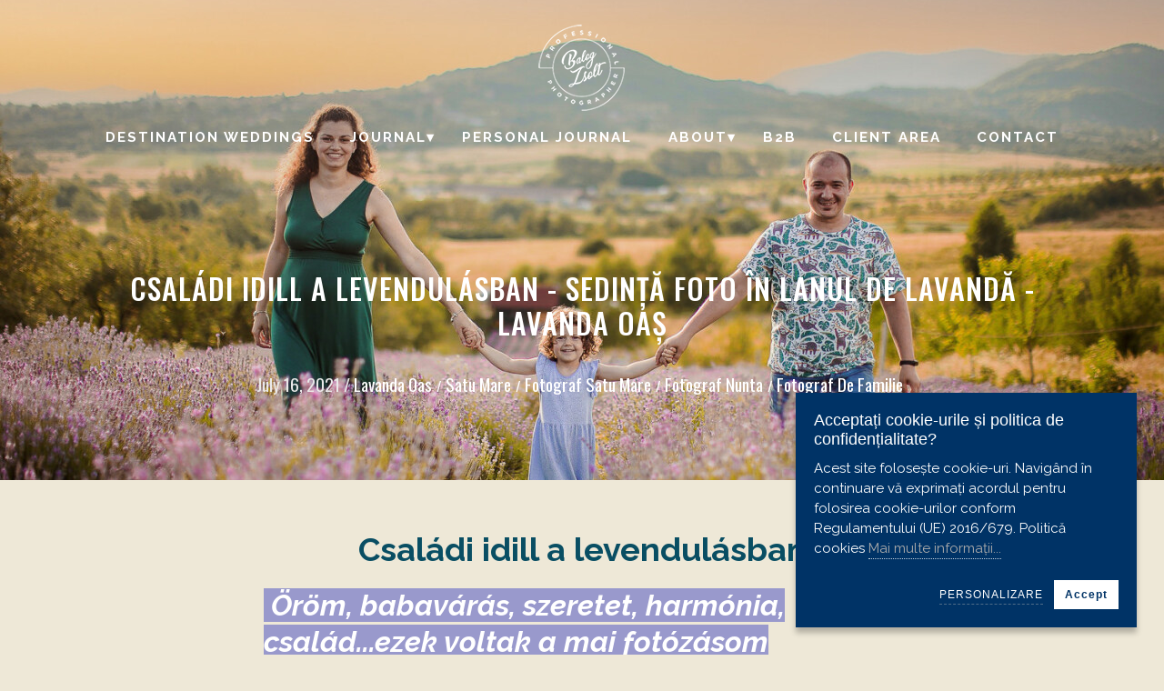

--- FILE ---
content_type: text/html; charset=UTF-8
request_url: https://balogzsolt.com/sedinta-foto-in-lanul-de-lavanda-oas
body_size: 9929
content:
<!DOCTYPE html>
<html lang="hu">
<head>
<meta charset="utf-8">
<meta http-equiv="X-UA-Compatible" content="IE=edge">
<meta name="csrf-token" content="daiD7SHPjNiPk1kyaxQJIgdsQKBBUXj5ECHMiS0K">



<link rel="preconnect" href="https://fonts.gstatic.com">
<link href="https://fonts.googleapis.com/css2?family=Merriweather:ital,wght@0,400;0,700;0,900;1,400;1,700;1,900&display=swap" rel="stylesheet">
<link href="https://fonts.googleapis.com/css2?family=Raleway:ital,wght@0,300;0,400;0,500;0,600;0,700;0,800;0,900;1,400;1,500;1,600;1,700&display=swap" rel="stylesheet">
<link href="https://fonts.googleapis.com/css2?family=Oswald:wght@400;500;600;700&display=swap" rel="stylesheet">
<link rel="icon" type="image/jpeg" sizes="16x16" href="https://balogzsolt.com/themes/balogzsolt/images/favicon-16x16.jpeg">
<link rel="icon" type="image/jpeg" sizes="32x32" href="https://balogzsolt.com/themes/balogzsolt/images/favicon-32x32.jpeg">
<link href="//cdnjs.cloudflare.com/ajax/libs/slick-carousel/1.6.0/slick.min.css" rel="stylesheet" />
<script src="//code.jquery.com/jquery-2.2.4.min.js"></script>
<script src="//cdnjs.cloudflare.com/ajax/libs/slick-carousel/1.6.0/slick.min.js"></script>



<title>Levendulás családi fotózás - Sedință foto în lanul de lavandă   - Fotograf nuntă Satu Mare - Cluj - Oradea - Destination...</title>
<meta name="description" content="Am avut plăcerea de a fotografia o familie care transmite emoție prin toți porii. Ezúttal egy számomra kedves családdal kalandoztunk el a levendulamezőn.">
<meta name="viewport" content="width=device-width, initial-scale=1.0, maximum-scale=1.0, user-scalable=no">
<meta name="keywords" content="lavanda oas, lavanda, fotograf de familie, fotograf de nunta, fotograf satu mare, fotograf evenimente satu mare, fotograf romania, fearless photographers">
<meta property="og:image" content="https://balogzsolt.com//storage/maskulik-lavanda/maskulik-lavanda-oas-sendita-foto37.jpg">
<meta property="og:description" content="Am avut plăcerea de a fotografia o familie care transmite emoție prin toți porii. Ezúttal egy számomra kedves családdal kalandoztunk el a levendulamezőn.">
<meta property="og:url" content="https://balogzsolt.com/sedinta-foto-in-lanul-de-lavanda-oas">
<meta property="og:title" content="Levendulás családi fotózás - Sedință foto în lanul de lavandă  ">
<meta property="og:type" content="article">
<meta property="og:site_name" content="">
<meta name="twitter:title" content="Levendulás családi fotózás - Sedință foto în lanul de lavandă  ">
<meta name="twitter:description" content="Am avut plăcerea de a fotografia o familie care transmite emoție prin toți porii. Ezúttal egy számomra kedves családdal kalandoztunk el a levendulamezőn.">

<link media="all" type="text/css" rel="stylesheet" href="https://balogzsolt.com/vendor/core/plugins/cookiebar/css/cookiebar-default.css">
<link media="all" type="text/css" rel="stylesheet" href="https://balogzsolt.com/themes/balogzsolt/plugins/bootstrap/css/bootstrap.min.css">
<link media="all" type="text/css" rel="stylesheet" href="https://balogzsolt.com/themes/balogzsolt/plugins/fa/css/all.min.css">
<link media="all" type="text/css" rel="stylesheet" href="https://balogzsolt.com/themes/balogzsolt/plugins/magnific/magnific.1.1.css">
<link media="all" type="text/css" rel="stylesheet" href="https://balogzsolt.com/themes/balogzsolt/plugins/owl.2.3.4/css/owl.carousel.min.css">
<link media="all" type="text/css" rel="stylesheet" href="https://balogzsolt.com/themes/balogzsolt/plugins/owl.2.3.4/css/owl.theme.default.min.css">
<link media="all" type="text/css" rel="stylesheet" href="https://balogzsolt.com/vendor/core/plugins/hitsc/css/style.sc.css?v=1630419607">

<link media="all" type="text/css" rel="stylesheet" href="https://balogzsolt.com/themes/balogzsolt/css/style.integration.css?v=1689852976">





<link media="all" type="text/css" rel="stylesheet" href="https://balogzsolt.com/themes/balogzsolt/css/style.css?v=1630419606">


</head>
<body class="view view-post">

<aside class="left_panel">
	<div class="left_panel__wrap">

		

		<div class="logobox ">
					<div class="logo">
						<a href="https://balogzsolt.com" title="Balog Zsolt Wedding Photographer - Fotograf nuntă Satu Mare - Cluj Napoca  - Oradea - Romania">					
						<img class="img-responsive logo-darkk" src="https://balogzsolt.com/themes/balogzsolt/images/logo_dark.png?v=1630419606" alt="Balog Zsolt Wedding Photographer - Fotograf nuntă Satu Mare - Cluj Napoca  - Oradea - Romania">
					</a>
					</div>
				</div>
		<nav class="mmenu">
			<ul  class="menu-main">
		<li class="menu-item   ">

		
		<div class="clearfix">
			<a href="https://balogzsolt.com/destination-weddings" target="_self" title="Destination weddings" class="menu-link ">
			<span class="txt">Destination weddings</span>
			</a>
					</div>
		
			</li>
		<li class="menu-item  has-children   ">

					<input type="checkbox" id="sm_685">
		
		<div class="clearfix">
			<a href="https://balogzsolt.com/journal" target="_self" title="Journal" class="menu-link ">
			<span class="txt">Journal</span>
			</a>
						<label class="drop-icon" for="sm_685">
				<span class="_up">&#9650;</span>
				<span class="_down">&#9660;</span>
			</label>
					</div>
		
					<div class="menu-dropdown">
			<ul  class="menu-sub">
		<li class="menu-item   ">

		
		<div class="clearfix">
			<a href="https://balogzsolt.com/weddings" target="_self" title="Weddings" class="menu-link ">
			<span class="txt">Weddings</span>
			</a>
					</div>
		
			</li>
		<li class="menu-item   ">

		
		<div class="clearfix">
			<a href="https://balogzsolt.com/kids" target="_self" title="Kids" class="menu-link ">
			<span class="txt">Kids</span>
			</a>
					</div>
		
			</li>
		<li class="menu-item   ">

		
		<div class="clearfix">
			<a href="https://balogzsolt.com/portraits" target="_self" title="Portraits" class="menu-link ">
			<span class="txt">Portraits</span>
			</a>
					</div>
		
			</li>
	</ul>

			</div>
			</li>
		<li class="menu-item   ">

		
		<div class="clearfix">
			<a href="https://balogzsolt.com/personal-journal" target="_self" title="Personal Journal" class="menu-link ">
			<span class="txt">Personal Journal</span>
			</a>
					</div>
		
			</li>
		<li class="menu-item  has-children   ">

					<input type="checkbox" id="sm_690">
		
		<div class="clearfix">
			<a  target="_self" title="About" class="menu-link ">
			<span class="txt">About</span>
			</a>
						<label class="drop-icon" for="sm_690">
				<span class="_up">&#9650;</span>
				<span class="_down">&#9660;</span>
			</label>
					</div>
		
					<div class="menu-dropdown">
			<ul  class="menu-sub">
		<li class="menu-item   ">

		
		<div class="clearfix">
			<a href="https://balogzsolt.com/despre-mine" target="_self" title="About me" class="menu-link ">
			<span class="txt">About me</span>
			</a>
					</div>
		
			</li>
		<li class="menu-item   ">

		
		<div class="clearfix">
			<a href="https://balogzsolt.com/products" target="_self" title="Products" class="menu-link ">
			<span class="txt">Products</span>
			</a>
					</div>
		
			</li>
		<li class="menu-item   ">

		
		<div class="clearfix">
			<a href="https://balogzsolt.com/voucher-cadou" target="_self" title="Voucher Cadou" class="menu-link ">
			<span class="txt">Voucher Cadou</span>
			</a>
					</div>
		
			</li>
	</ul>

			</div>
			</li>
		<li class="menu-item   ">

		
		<div class="clearfix">
			<a href="https://balogzsolt.com/clients" target="_self" title="B2B" class="menu-link ">
			<span class="txt">B2B</span>
			</a>
					</div>
		
			</li>
		<li class="menu-item   ">

		
		<div class="clearfix">
			<a href="http://clients.balogzsolt.com" target="_blank" title="Client area" class="menu-link ">
			<span class="txt">Client area</span>
			</a>
					</div>
		
			</li>
		<li class="menu-item   ">

		
		<div class="clearfix">
			<a href="https://balogzsolt.com/contact" target="_self" title="Contact" class="menu-link ">
			<span class="txt">Contact</span>
			</a>
					</div>
		
			</li>
	</ul>

		</nav>
	</div>
</aside>
<div class="left_panel__overlay"></div>


<div class="container-fluid px-0 mx-0 header-content-holder">	
		<div class="header">
			<div class="header-mobile d-lg-none">
			<div class="container">
				<div class="row justify-content-center">
			 		
					<div class="col-4 logobox ">
					<div class="logo">
						<a href="https://balogzsolt.com" title="Balog Zsolt Wedding Photographer - Fotograf nuntă Satu Mare - Cluj Napoca  - Oradea - Romania">
						<img class="img-responsive logo-light" src="https://balogzsolt.com/themes/balogzsolt/images/logo_light.png?v=1630419606" alt="Balog Zsolt Wedding Photographer - Fotograf nuntă Satu Mare - Cluj Napoca  - Oradea - Romania">
						<img class="img-responsive logo-dark" src="https://balogzsolt.com/themes/balogzsolt/images/logo_dark.png?v=1630419606" alt="Balog Zsolt Wedding Photographer - Fotograf nuntă Satu Mare - Cluj Napoca  - Oradea - Romania">
					</a>
					</div>
				</div>
				
				<nav class="mobile-menu-bar mobile-menu-bar--borderless">
						<div id="mobile-menu-open-close-but"  class="mobile-menu-bar-button __left_panel left_panel__btnOpen">
							<div class="mobile-menu-bar-button-icon">
								<div class="mobile-menu-bar-button-icon-bar"></div>
								<div class="mobile-menu-bar-button-icon-bar"></div>
							</div>
						<div class="mobile-menu-bar-button-label">
						Close
					</div>
					</div>
					
				</nav>
					
				</div>
			</div>
		</div>

 		

		<div class="col-12">
			<div class="row">
		 		<div class="container-fluid container-xl main-header d-none d-lg-block main-header-holder">
		 			<div class="logobox ">
					<div class="logo d-flex justify-content-center">
						<a href="https://balogzsolt.com" title="Balog Zsolt Wedding Photographer - Fotograf nuntă Satu Mare - Cluj Napoca  - Oradea - Romania">
						<img class="img-responsive logo-light logo_switch" src="https://balogzsolt.com/themes/balogzsolt/images/logo_light.png" alt="Balog Zsolt Wedding Photographer - Fotograf nuntă Satu Mare - Cluj Napoca  - Oradea - Romania">
						<img class="img-responsive logo-dark logo_switch" src="https://balogzsolt.com/themes/balogzsolt/images/logo_dark.png" alt="Balog Zsolt Wedding Photographer - Fotograf nuntă Satu Mare - Cluj Napoca  - Oradea - Romania">
					</a>
					</div>
				</div>
		 			<nav class="menu">
					<ul  class="menu-main">
		<li class="menu-item   ">

		
		<div class="clearfix">
			<a href="https://balogzsolt.com/destination-weddings" target="_self" title="Destination weddings" class="menu-link ">
			<span class="txt">Destination weddings</span>
			</a>
					</div>
		
			</li>
		<li class="menu-item  has-children   ">

					<input type="checkbox" id="sm_685">
		
		<div class="clearfix">
			<a href="https://balogzsolt.com/journal" target="_self" title="Journal" class="menu-link ">
			<span class="txt">Journal</span>
			</a>
						<label class="drop-icon" for="sm_685">
				<span class="_up">&#9650;</span>
				<span class="_down">&#9660;</span>
			</label>
					</div>
		
					<div class="menu-dropdown">
			<ul  class="menu-sub">
		<li class="menu-item   ">

		
		<div class="clearfix">
			<a href="https://balogzsolt.com/weddings" target="_self" title="Weddings" class="menu-link ">
			<span class="txt">Weddings</span>
			</a>
					</div>
		
			</li>
		<li class="menu-item   ">

		
		<div class="clearfix">
			<a href="https://balogzsolt.com/kids" target="_self" title="Kids" class="menu-link ">
			<span class="txt">Kids</span>
			</a>
					</div>
		
			</li>
		<li class="menu-item   ">

		
		<div class="clearfix">
			<a href="https://balogzsolt.com/portraits" target="_self" title="Portraits" class="menu-link ">
			<span class="txt">Portraits</span>
			</a>
					</div>
		
			</li>
	</ul>

			</div>
			</li>
		<li class="menu-item   ">

		
		<div class="clearfix">
			<a href="https://balogzsolt.com/personal-journal" target="_self" title="Personal Journal" class="menu-link ">
			<span class="txt">Personal Journal</span>
			</a>
					</div>
		
			</li>
		<li class="menu-item  has-children   ">

					<input type="checkbox" id="sm_690">
		
		<div class="clearfix">
			<a  target="_self" title="About" class="menu-link ">
			<span class="txt">About</span>
			</a>
						<label class="drop-icon" for="sm_690">
				<span class="_up">&#9650;</span>
				<span class="_down">&#9660;</span>
			</label>
					</div>
		
					<div class="menu-dropdown">
			<ul  class="menu-sub">
		<li class="menu-item   ">

		
		<div class="clearfix">
			<a href="https://balogzsolt.com/despre-mine" target="_self" title="About me" class="menu-link ">
			<span class="txt">About me</span>
			</a>
					</div>
		
			</li>
		<li class="menu-item   ">

		
		<div class="clearfix">
			<a href="https://balogzsolt.com/products" target="_self" title="Products" class="menu-link ">
			<span class="txt">Products</span>
			</a>
					</div>
		
			</li>
		<li class="menu-item   ">

		
		<div class="clearfix">
			<a href="https://balogzsolt.com/voucher-cadou" target="_self" title="Voucher Cadou" class="menu-link ">
			<span class="txt">Voucher Cadou</span>
			</a>
					</div>
		
			</li>
	</ul>

			</div>
			</li>
		<li class="menu-item   ">

		
		<div class="clearfix">
			<a href="https://balogzsolt.com/clients" target="_self" title="B2B" class="menu-link ">
			<span class="txt">B2B</span>
			</a>
					</div>
		
			</li>
		<li class="menu-item   ">

		
		<div class="clearfix">
			<a href="http://clients.balogzsolt.com" target="_blank" title="Client area" class="menu-link ">
			<span class="txt">Client area</span>
			</a>
					</div>
		
			</li>
		<li class="menu-item   ">

		
		<div class="clearfix">
			<a href="https://balogzsolt.com/contact" target="_self" title="Contact" class="menu-link ">
			<span class="txt">Contact</span>
			</a>
					</div>
		
			</li>
	</ul>

					</nav>
				</div>
			</div>
		</div>

	</div>

		<div class="header-middle sticky d-none">
			<div class="row">

				
				<div class="search__layer">
					<div class="search__form d-flex align-items-center justify-content-center">
						<form action="https://balogzsolt.com/search">
							<div class="row">

								<div class="col-2 col-sm-3">
									&nbsp;
								</div>

								<div class="col-8 col-sm-6 flex-column">

									<div class="search__inputbox d-flex">
										<div class="search__input">
											<input type="text" name="q" placeholder="" autocomplete="on" value="">
										</div>
									
										<div class="search__button">
											<button><i class="fas fa-search"></i></button>
										</div>
									</div>
									<div class="search__type d-flex align-items-center">
																				<input type="radio" name="t" value="l" id="st_l" checked=&quot;checked&quot;>
										<label for="st_l" class="d-flex align-items-center">
											<span class="inp"></span>
											<span class="txt">Legfrissebb</span>
										</label>
									
										<input type="radio" name="t" value="" id="st_a">
										<label for="st_a" class="d-flex align-items-center">
											<span class="inp"></span>
											<span class="txt">Bármikor</span>
										</label>
									</div>

								</div>

								<div class="searchCloseBtn col-2 col-sm-2 offset-sm-1 d-flex align-items-center justify-content-end">
									<span class="search__button-close">×</span>
								</div>

							</div>
						</form>
					</div>
				</div>

				
				<div class="left_panel__btnOpen col-2 col-sm-1 d-lg-none d-flex align-items-center">
					<i class="fas fa-bars"></i>
				</div>

				
				<div class="logobox col-4 offset-2 offset-sm-0 text-center">
					<div class="logo">
						<a href="https://balogzsolt.com" title="Balog Zsolt Wedding Photographer - Fotograf nuntă Satu Mare - Cluj Napoca  - Oradea - Romania">
						<img class="img-responsive" src="https://balogzsolt.com/themes/balogzsolt/images/logo.png" alt="Balog Zsolt Wedding Photographer - Fotograf nuntă Satu Mare - Cluj Napoca  - Oradea - Romania">
					</a>
					</div>
				</div>

				
				<div class="d-none d-lg-block col-lg-5">
					<div class="row infobox align-items-center">
						<div class="col-3 infobox__col infobox__today">
														<div class="__date">2026. 01 26.</div>
							<div class="__day">Hétfő</div>
							<div calss="__nameday">Vanda, Paula</div>
						</div>

						<div class="col-4 infobox__col infobox__weather">
													</div>

						<div class="col-4 infobox__col infobox__currency">
													</div>

					</div>
				</div>

				
				<div class="d-none col-lg-3 d-lg-flex align-items-center">
					<div class="hashtagcloud">
																													<div><a href="https://balogzsolt.com/tag/fotograf-fotografnunta-fotografsatumare-fotografromania-fotografevenimentesatumare-weddingphotographer-fearlessphotographer">##fotograf#fotografnunta#fotografsatumare#fotografromania#fotografevenimentesatumare#weddingphotographer#fearlessphotographer</a></div>
																</div>
				</div>

				
				
				<div class="searchOpenBtn col-2 offset-2 col-sm-1 offset-sm-6 d-lg-none d-flex align-items-center justify-content-end">
					
						<i class="fas fa-search"></i>
					
				</div>

			</div>
		</div>

		<div class="header-bottom d-none d-lg-block sticky-lg">
			<div class="container-sticky">
				<div class="row">
					<div class="col-md-12">
						<nav class="menu menu-main">
						
						
						<ul  class="menu-main">
		<li class="menu-item   ">

		
		<div class="clearfix">
			<a href="https://balogzsolt.com/destination-weddings" target="_self" title="Destination weddings" class="menu-link ">
			<span class="txt">Destination weddings</span>
			</a>
					</div>
		
			</li>
		<li class="menu-item  has-children   ">

					<input type="checkbox" id="sm_685">
		
		<div class="clearfix">
			<a href="https://balogzsolt.com/journal" target="_self" title="Journal" class="menu-link ">
			<span class="txt">Journal</span>
			</a>
						<label class="drop-icon" for="sm_685">
				<span class="_up">&#9650;</span>
				<span class="_down">&#9660;</span>
			</label>
					</div>
		
					<div class="menu-dropdown">
			<ul  class="menu-sub">
		<li class="menu-item   ">

		
		<div class="clearfix">
			<a href="https://balogzsolt.com/weddings" target="_self" title="Weddings" class="menu-link ">
			<span class="txt">Weddings</span>
			</a>
					</div>
		
			</li>
		<li class="menu-item   ">

		
		<div class="clearfix">
			<a href="https://balogzsolt.com/kids" target="_self" title="Kids" class="menu-link ">
			<span class="txt">Kids</span>
			</a>
					</div>
		
			</li>
		<li class="menu-item   ">

		
		<div class="clearfix">
			<a href="https://balogzsolt.com/portraits" target="_self" title="Portraits" class="menu-link ">
			<span class="txt">Portraits</span>
			</a>
					</div>
		
			</li>
	</ul>

			</div>
			</li>
		<li class="menu-item   ">

		
		<div class="clearfix">
			<a href="https://balogzsolt.com/personal-journal" target="_self" title="Personal Journal" class="menu-link ">
			<span class="txt">Personal Journal</span>
			</a>
					</div>
		
			</li>
		<li class="menu-item  has-children   ">

					<input type="checkbox" id="sm_690">
		
		<div class="clearfix">
			<a  target="_self" title="About" class="menu-link ">
			<span class="txt">About</span>
			</a>
						<label class="drop-icon" for="sm_690">
				<span class="_up">&#9650;</span>
				<span class="_down">&#9660;</span>
			</label>
					</div>
		
					<div class="menu-dropdown">
			<ul  class="menu-sub">
		<li class="menu-item   ">

		
		<div class="clearfix">
			<a href="https://balogzsolt.com/despre-mine" target="_self" title="About me" class="menu-link ">
			<span class="txt">About me</span>
			</a>
					</div>
		
			</li>
		<li class="menu-item   ">

		
		<div class="clearfix">
			<a href="https://balogzsolt.com/products" target="_self" title="Products" class="menu-link ">
			<span class="txt">Products</span>
			</a>
					</div>
		
			</li>
		<li class="menu-item   ">

		
		<div class="clearfix">
			<a href="https://balogzsolt.com/voucher-cadou" target="_self" title="Voucher Cadou" class="menu-link ">
			<span class="txt">Voucher Cadou</span>
			</a>
					</div>
		
			</li>
	</ul>

			</div>
			</li>
		<li class="menu-item   ">

		
		<div class="clearfix">
			<a href="https://balogzsolt.com/clients" target="_self" title="B2B" class="menu-link ">
			<span class="txt">B2B</span>
			</a>
					</div>
		
			</li>
		<li class="menu-item   ">

		
		<div class="clearfix">
			<a href="http://clients.balogzsolt.com" target="_blank" title="Client area" class="menu-link ">
			<span class="txt">Client area</span>
			</a>
					</div>
		
			</li>
		<li class="menu-item   ">

		
		<div class="clearfix">
			<a href="https://balogzsolt.com/contact" target="_self" title="Contact" class="menu-link ">
			<span class="txt">Contact</span>
			</a>
					</div>
		
			</li>
	</ul>

						
						</nav>
					</div>
				</div>
			</div>
		</div>
	</div>
	


<div class="page-content">
<section class="postbox __post">
	<div class="container-fluid">
	<div class="row">

    <div class="col-12 postbox__col px-0">
    	
		<div class="postbox__wrap">

			<div class="postbox__content">
				
				

				
				<div class="post-banner-holder d-flex justify-content-center">
					
					<div class="container postbox__content-header text-center">
						<h2 class="postbox__title">
							Családi idill a levendulásban - Sedință foto în lanul de lavandă - Lavanda Oaș
						</h2>
						<div class="postbox__created d-inline-block">
						July 16, 2021 / 
					</div>
						
												<div class="postbox__category postpox__tag d-inline-block">
							
														<span> <a href="https://balogzsolt.com/tag/lavanda-oas">lavanda oas</a> </span>
														<span> <a href="https://balogzsolt.com/tag/satu-mare">satu mare</a> </span>
														<span> <a href="https://balogzsolt.com/tag/fotograf-satu-mare">fotograf satu mare</a> </span>
														<span> <a href="https://balogzsolt.com/tag/fotograf-nunta">fotograf nunta</a> </span>
														<span> <a href="https://balogzsolt.com/tag/fotograf-de-familie">fotograf de familie</a> </span>
													</div>
											</div>

					
				<div class="postbox__image image_ratio full-width-image">
					<picture>	
						<source media="(min-width: 2560px)" srcset="https://balogzsolt.com//storage/maskulik-lavanda/maskulik-lavanda-oas-sendita-foto37-2560x550.jpg">
						<source media="(min-width: 1440px) and (max-width: 2559.98px)" srcset="https://balogzsolt.com//storage/maskulik-lavanda/maskulik-lavanda-oas-sendita-foto37-1920x550.jpg">
						<source media="(min-width: 578px) and (max-width: 991.98px)" srcset="https://balogzsolt.com//storage/maskulik-lavanda/maskulik-lavanda-oas-sendita-foto37-800x365.jpg">
						<source media="(max-width: 577.98px)" srcset="https://balogzsolt.com//storage/maskulik-lavanda/maskulik-lavanda-oas-sendita-foto37-450x265.jpg">
						<img  class="lazy" data-src="https://balogzsolt.com//storage/maskulik-lavanda/maskulik-lavanda-oas-sendita-foto37-1280x550.jpg" alt="Családi idill a levendulásban - Sedință foto în lanul de lavandă - Lavanda Oaș">
					</picture>
						
						</div>
				
					</div>
				
								<div class="container _post_page_custom_width">

				

				<div class="postbox__content-content pt-4">
										
					<h1 style="text-align: center;"><strong>Csal&aacute;di idill a levendul&aacute;sban </strong></h1>

<h2><span style="color:#ffffff;"><em><strong><span style="background-color:#9999cc;">&nbsp;&Ouml;r&ouml;m, babav&aacute;r&aacute;s, szeretet, harm&oacute;nia, csal&aacute;d...ezek voltak a mai fot&oacute;z&aacute;som kulcsszavai.&nbsp;</span></strong></em></span></h2>

<p style="text-align: justify;">Ez&uacute;ttal egy sz&aacute;momra kedves csal&aacute;ddal kalandoztunk el a levendulamezőn: Bogival, Tam&aacute;ssal, kisl&aacute;nyukkal Zs&oacute;fival &eacute;s a pocaklak&oacute; kistes&oacute;val, Ann&aacute;val, aki m&aacute;r biztos alig v&aacute;rja hogy r&eacute;szese legyen csal&aacute;dja szeretet&eacute;nek...</p>

<p style="text-align: justify;">Mindannyian nagyon k&ouml;zel &aacute;llnak a sz&iacute;vemhez, hisz nem ez az első alkalom amikor megosztj&aacute;k velem &eacute;let&uuml;k k&uuml;l&ouml;nleges pillanatait.&nbsp;Egy csod&aacute;s helyi v&aacute;llalkoz&aacute;s, a <a href="https://bit.ly/3wEbSuU" target="_blank"><span style="color:#8e44ad;"><em><strong>Lavanda Oaș</strong></em></span></a> adott otthont ennek a meghitt csal&aacute;di fot&oacute;z&aacute;snak.</p>

<p style="text-align: justify;">Mindig remek v&aacute;laszt&aacute;s, ha a term&eacute;szetben fot&oacute;zkodunk. Amennyi sz&iacute;nben pomp&aacute;zik a term&eacute;szet, a lencsev&eacute;gre kapott pillanatok is ugyanolyan v&aacute;ltozatosak. Ugyanakkor, nem limit&aacute;lnak a falak, nincs szorong&aacute;s, hat&aacute;rtalanok a lehetős&eacute;geink. Tudat alatt a szabads&aacute;g &eacute;rzete k&ouml;nnyebb&eacute; teszi mindenki sz&aacute;m&aacute;ra a spontaneit&aacute;st s a r&aacute;nk sz&ouml;geződő kamer&aacute;r&oacute;l is k&ouml;nnyebb megfeledkezni. A nagy hős&eacute;g ellen&eacute;re megtal&aacute;ltuk a megfelelő napszakot, amikor kellemes a hőm&eacute;rs&eacute;klet s a napf&eacute;ny mennyis&eacute;ge is a lehető legelőny&ouml;sebb sz&aacute;munkra. Mi fot&oacute;sok, csak &ldquo;golden hour&rdquo;-nak h&iacute;vjuk. :) Boldogs&aacute;ggal t&ouml;lt el, hogy a munk&aacute;m egyben a hobbim is, ami nem lemer&iacute;t, hanem felt&ouml;lt pozit&iacute;v rezg&eacute;sekkel. A tudat, hogy a klienseim egyben a bar&aacute;taim is, &iacute;gy &aacute;lland&oacute; r&eacute;szese lehetek &eacute;n is az &eacute;let azon k&uuml;l&ouml;nleges pillanatainak, amelyek&eacute;rt &eacute;rdemes &eacute;lni s megtapasztalni.&nbsp;</p>

<blockquote>
<p style="text-align: justify;"><em>&bdquo; A csal&aacute;d is&hellip; olyan valami az &eacute;letben, ami becses&hellip; Olaj az &eacute;let l&aacute;mp&aacute;s&aacute;ban. &rdquo; (G&aacute;rdonyi G&eacute;za)</em></p>
</blockquote>

<p style="text-align: justify;">&nbsp;</p>

<h1 style="text-align: center;"><strong>Sedință foto &icirc;n lanul de lavandă &nbsp;</strong></h1>

<h2><strong><span style="color:#ffffff;"><span style="background-color:#996699;">&nbsp;&Icirc;n fotografiile de mai jos puteți vedea c&acirc;t de frumos armonizează această familie cu natura. Am reușit să creăm niște amintiri unice &icirc;ntr-o locație de-a dreptul specială: </span></span><a href="https://bit.ly/3wEbSuU" target="_blank"><span style="color:#ffffff;"><em><span style="background-color:#996699;">Lavanda Oaș</span></em></span></a><span style="color:#ffffff;"><span style="background-color:#996699;">. &nbsp;</span></span></strong></h2>

<p style="text-align: justify;">Am avut plăcerea de a fotografia o familie care transmite emoție prin toți porii. Din imagini se vede că noua membră a familiei care urmează să vină &icirc;n cur&acirc;nd pe lume va avea parte de toată dragostea din partea părinților săi și mai ales, din partea surorii sale, Zsofi, care o așteaptă cu nerăbdare și cu at&acirc;ta entuziasm! Micuța Zsofi s-a simțit &icirc;n largul ei &icirc;n fața camerei foto, de parcă face asta de-o viață!&nbsp;&nbsp;Ce ne-am dorit să surprindem prin aceste poze?</p>

<p style="text-align: justify;">Viață, puritate, iubire, optimism. Și credem că am și reușit. Locația a avut un rol important &icirc;n &icirc;ndeplinirea scopului nostru. Culorile de poveste, mireasma lavandei, zumzetul de albine, atmosfera relaxantă&hellip;toate au rezonat cu noi. Fotografiile&hellip;sunt singurele care ne ajută să păstrăm vii momente care am dori să dureze o viață &icirc;ntreagă. E incredibil c&acirc;t de multe amintiri ne poate trezi o poză, de parcă &icirc;n interiorul ei timpul s-a oprit &icirc;n loc. Copiii cresc at&acirc;t de repede așa că vrem să imortalizăm fiecare moment, să nu ratăm nimic. Amintirile legate de familie, sunt adevărate comori.&nbsp; Se spune că clipele de azi sunt amintirile frumoase de m&acirc;ine. Acesta este și scopul meu ca fotograf, să vă ajut să imortalizați c&acirc;t mai multe momente unice, ca să le puteți păstra mereu vii prin fotografie.</p>

<p style="text-align: justify;">&nbsp;</p>
				</div>

								<div class="postbox__gallery">
	<div class="d-block">
				<div class="item ">	
		<img class="lazy" data-src="https://balogzsolt.com//storage/maskulik-lavanda/maskulik-lavanda-oas-sendita-foto1.jpg" alt="">
		</div>
				<div class="item ">	
		<img class="lazy" data-src="https://balogzsolt.com//storage/maskulik-lavanda/maskulik-lavanda-oas-sendita-foto11.jpg" alt="">
		</div>
				<div class="item ">	
		<img class="lazy" data-src="https://balogzsolt.com//storage/maskulik-lavanda/maskulik-lavanda-oas-sendita-foto12.jpg" alt="">
		</div>
				<div class="item ">	
		<img class="lazy" data-src="https://balogzsolt.com//storage/maskulik-lavanda/maskulik-lavanda-oas-sendita-foto13.jpg" alt="">
		</div>
				<div class="item ">	
		<img class="lazy" data-src="https://balogzsolt.com//storage/maskulik-lavanda/maskulik-lavanda-oas-sendita-foto14.jpg" alt="">
		</div>
				<div class="item ">	
		<img class="lazy" data-src="https://balogzsolt.com//storage/maskulik-lavanda/maskulik-lavanda-oas-sendita-foto15.jpg" alt="">
		</div>
				<div class="item ">	
		<img class="lazy" data-src="https://balogzsolt.com//storage/maskulik-lavanda/maskulik-lavanda-oas-sendita-foto16.jpg" alt="">
		</div>
				<div class="item ">	
		<img class="lazy" data-src="https://balogzsolt.com//storage/maskulik-lavanda/maskulik-lavanda-oas-sendita-foto17.jpg" alt="">
		</div>
				<div class="item ">	
		<img class="lazy" data-src="https://balogzsolt.com//storage/maskulik-lavanda/maskulik-lavanda-oas-sendita-foto18.jpg" alt="">
		</div>
				<div class="item ">	
		<img class="lazy" data-src="https://balogzsolt.com//storage/maskulik-lavanda/maskulik-lavanda-oas-sendita-foto19.jpg" alt="">
		</div>
				<div class="item ">	
		<img class="lazy" data-src="https://balogzsolt.com//storage/maskulik-lavanda/maskulik-lavanda-oas-sendita-foto2.jpg" alt="">
		</div>
				<div class="item ">	
		<img class="lazy" data-src="https://balogzsolt.com//storage/maskulik-lavanda/maskulik-lavanda-oas-sendita-foto20.jpg" alt="">
		</div>
				<div class="item ">	
		<img class="lazy" data-src="https://balogzsolt.com//storage/maskulik-lavanda/maskulik-lavanda-oas-sendita-foto21.jpg" alt="">
		</div>
				<div class="item ">	
		<img class="lazy" data-src="https://balogzsolt.com//storage/maskulik-lavanda/maskulik-lavanda-oas-sendita-foto22.jpg" alt="">
		</div>
				<div class="item ">	
		<img class="lazy" data-src="https://balogzsolt.com//storage/maskulik-lavanda/maskulik-lavanda-oas-sendita-foto24.jpg" alt="">
		</div>
				<div class="item ">	
		<img class="lazy" data-src="https://balogzsolt.com//storage/maskulik-lavanda/maskulik-lavanda-oas-sendita-foto25.jpg" alt="">
		</div>
				<div class="item ">	
		<img class="lazy" data-src="https://balogzsolt.com//storage/maskulik-lavanda/maskulik-lavanda-oas-sendita-foto26.jpg" alt="">
		</div>
				<div class="item ">	
		<img class="lazy" data-src="https://balogzsolt.com//storage/maskulik-lavanda/maskulik-lavanda-oas-sendita-foto27.jpg" alt="">
		</div>
				<div class="item ">	
		<img class="lazy" data-src="https://balogzsolt.com//storage/maskulik-lavanda/maskulik-lavanda-oas-sendita-foto28.jpg" alt="">
		</div>
				<div class="item ">	
		<img class="lazy" data-src="https://balogzsolt.com//storage/maskulik-lavanda/maskulik-lavanda-oas-sendita-foto29.jpg" alt="">
		</div>
				<div class="item ">	
		<img class="lazy" data-src="https://balogzsolt.com//storage/maskulik-lavanda/maskulik-lavanda-oas-sendita-foto3.jpg" alt="">
		</div>
				<div class="item ">	
		<img class="lazy" data-src="https://balogzsolt.com//storage/maskulik-lavanda/maskulik-lavanda-oas-sendita-foto30.jpg" alt="">
		</div>
				<div class="item ">	
		<img class="lazy" data-src="https://balogzsolt.com//storage/maskulik-lavanda/maskulik-lavanda-oas-sendita-foto31.jpg" alt="">
		</div>
				<div class="item ">	
		<img class="lazy" data-src="https://balogzsolt.com//storage/maskulik-lavanda/maskulik-lavanda-oas-sendita-foto33.jpg" alt="">
		</div>
				<div class="item ">	
		<img class="lazy" data-src="https://balogzsolt.com//storage/maskulik-lavanda/maskulik-lavanda-oas-sendita-foto34.jpg" alt="">
		</div>
				<div class="item ">	
		<img class="lazy" data-src="https://balogzsolt.com//storage/maskulik-lavanda/maskulik-lavanda-oas-sendita-foto35.jpg" alt="">
		</div>
				<div class="item ">	
		<img class="lazy" data-src="https://balogzsolt.com//storage/maskulik-lavanda/maskulik-lavanda-oas-sendita-foto36.jpg" alt="">
		</div>
				<div class="item ">	
		<img class="lazy" data-src="https://balogzsolt.com//storage/maskulik-lavanda/maskulik-lavanda-oas-sendita-foto37.jpg" alt="">
		</div>
				<div class="item ">	
		<img class="lazy" data-src="https://balogzsolt.com//storage/maskulik-lavanda/maskulik-lavanda-oas-sendita-foto38.jpg" alt="">
		</div>
				<div class="item ">	
		<img class="lazy" data-src="https://balogzsolt.com//storage/maskulik-lavanda/maskulik-lavanda-oas-sendita-foto39.jpg" alt="">
		</div>
				<div class="item ">	
		<img class="lazy" data-src="https://balogzsolt.com//storage/maskulik-lavanda/maskulik-lavanda-oas-sendita-foto4.jpg" alt="">
		</div>
				<div class="item ">	
		<img class="lazy" data-src="https://balogzsolt.com//storage/maskulik-lavanda/maskulik-lavanda-oas-sendita-foto40.jpg" alt="">
		</div>
				<div class="item ">	
		<img class="lazy" data-src="https://balogzsolt.com//storage/maskulik-lavanda/maskulik-lavanda-oas-sendita-foto41.jpg" alt="">
		</div>
				<div class="item ">	
		<img class="lazy" data-src="https://balogzsolt.com//storage/maskulik-lavanda/maskulik-lavanda-oas-sendita-foto42.jpg" alt="">
		</div>
				<div class="item ">	
		<img class="lazy" data-src="https://balogzsolt.com//storage/maskulik-lavanda/maskulik-lavanda-oas-sendita-foto43.jpg" alt="">
		</div>
				<div class="item ">	
		<img class="lazy" data-src="https://balogzsolt.com//storage/maskulik-lavanda/maskulik-lavanda-oas-sendita-foto44.jpg" alt="">
		</div>
				<div class="item ">	
		<img class="lazy" data-src="https://balogzsolt.com//storage/maskulik-lavanda/maskulik-lavanda-oas-sendita-foto45.jpg" alt="">
		</div>
				<div class="item ">	
		<img class="lazy" data-src="https://balogzsolt.com//storage/maskulik-lavanda/maskulik-lavanda-oas-sendita-foto46.jpg" alt="">
		</div>
				<div class="item ">	
		<img class="lazy" data-src="https://balogzsolt.com//storage/maskulik-lavanda/maskulik-lavanda-oas-sendita-foto47.jpg" alt="">
		</div>
				<div class="item ">	
		<img class="lazy" data-src="https://balogzsolt.com//storage/maskulik-lavanda/maskulik-lavanda-oas-sendita-foto48.jpg" alt="">
		</div>
				<div class="item ">	
		<img class="lazy" data-src="https://balogzsolt.com//storage/maskulik-lavanda/maskulik-lavanda-oas-sendita-foto49.jpg" alt="">
		</div>
				<div class="item ">	
		<img class="lazy" data-src="https://balogzsolt.com//storage/maskulik-lavanda/maskulik-lavanda-oas-sendita-foto5.jpg" alt="">
		</div>
				<div class="item ">	
		<img class="lazy" data-src="https://balogzsolt.com//storage/maskulik-lavanda/maskulik-lavanda-oas-sendita-foto6.jpg" alt="">
		</div>
				<div class="item ">	
		<img class="lazy" data-src="https://balogzsolt.com//storage/maskulik-lavanda/maskulik-lavanda-oas-sendita-foto7.jpg" alt="">
		</div>
				<div class="item ">	
		<img class="lazy" data-src="https://balogzsolt.com//storage/maskulik-lavanda/maskulik-lavanda-oas-sendita-foto8.jpg" alt="">
		</div>
				<div class="item ">	
		<img class="lazy" data-src="https://balogzsolt.com//storage/maskulik-lavanda/maskulik-lavanda-oas-sendita-foto9.jpg" alt="">
		</div>
			</div>
</div>


				
			<div class="d-block pt-2">
					<div class="fb-like" data-href="https://balogzsolt.com/sedinta-foto-in-lanul-de-lavanda-oas" data-width="" data-layout="button_count" data-action="like" data-size="small" data-share="true"></div>

				</div>
		</div>

		
	</div>
	</div>
	
	</div>
	</div>
</div>
</section>

	
	
		<div class="container related_posts">
		<div class="col-12 postbox__col">
			<div class="row">
			<div >
				<div class="title-holder-box text-left pt-4 pb-0" style="margin:0;">
						<span class="featured-title">From Portfolio</span>
					<h1>
						Similar Posts
					</h1>
				</div>	
			</div>
			<div class="postbox __h2">
				<div class="row cat_page_posts_holder">

					
																		
						<div class="col-12 col-sm-6 col-md-4 col-lg-3 postbox__col postbox_custom__col">
	<div class="postbox__wrap">

		<a href="https://balogzsolt.com/kl-wedding-at-petry-estate-winery-wunder-events" title="K&amp;L Wedding @ Petry Estate Winery - Wunder Events">
			<div class="postbox__image image_ratio image_ratio_cat">
								<img class="lazy" data-src="https://balogzsolt.com//storage/2026/kl-wunder/cover-400x400.jpg" alt="K&amp;L Wedding @ Petry Estate Winery - Wunder Events">
							</div>
		</a>

		<div class="postbox__content">
			<div class="postbox__content-header">
							<div class="postbox__intro">
								January 8, 2026

			</div>
							
				<a href="https://balogzsolt.com/kl-wedding-at-petry-estate-winery-wunder-events" title="K&amp;L Wedding @ Petry Estate Winery - Wunder Events">
					<h2 class="postbox__title">
						K&amp;L Wedding @ Petry Estate Winery - Wunder Events
					</h2>
				</a>

			</div>

			
		</div>
		
	</div>

</div>


																		
						<div class="col-12 col-sm-6 col-md-4 col-lg-3 postbox__col postbox_custom__col">
	<div class="postbox__wrap">

		<a href="https://balogzsolt.com/eleganta-si-atemporalitatea-fotografiilor-de-studio" title="Eleganța și Atemporalitatea Fotografiilor de Studio">
			<div class="postbox__image image_ratio image_ratio_cat">
								<img class="lazy" data-src="https://balogzsolt.com//storage/2025/dorka-20/dorka-fotograf-satu-mare-107-400x400.jpg" alt="Eleganța și Atemporalitatea Fotografiilor de Studio">
							</div>
		</a>

		<div class="postbox__content">
			<div class="postbox__content-header">
							<div class="postbox__intro">
								February 23, 2025

			</div>
							
				<a href="https://balogzsolt.com/eleganta-si-atemporalitatea-fotografiilor-de-studio" title="Eleganța și Atemporalitatea Fotografiilor de Studio">
					<h2 class="postbox__title">
						Eleganța și Atemporalitatea Fotografiilor de Studio
					</h2>
				</a>

			</div>

			
		</div>
		
	</div>

</div>


																		
						<div class="col-12 col-sm-6 col-md-4 col-lg-3 postbox__col postbox_custom__col">
	<div class="postbox__wrap">

		<a href="https://balogzsolt.com/ia-african-schwaben-wedding" title="I&amp;A African &amp; Schwaben wedding">
			<div class="postbox__image image_ratio image_ratio_cat">
								<img class="lazy" data-src="https://balogzsolt.com//storage/2025/iza-alex-wedding/wedding-collages/wedding-collages-web14-400x400.jpg" alt="I&amp;A African &amp; Schwaben wedding">
							</div>
		</a>

		<div class="postbox__content">
			<div class="postbox__content-header">
							<div class="postbox__intro">
								January 8, 2025

			</div>
							
				<a href="https://balogzsolt.com/ia-african-schwaben-wedding" title="I&amp;A African &amp; Schwaben wedding">
					<h2 class="postbox__title">
						I&amp;A African &amp; Schwaben wedding
					</h2>
				</a>

			</div>

			
		</div>
		
	</div>

</div>


																		
						<div class="col-12 col-sm-6 col-md-4 col-lg-3 postbox__col postbox_custom__col">
	<div class="postbox__wrap">

		<a href="https://balogzsolt.com/portrete-profesionale-satu-mare-daniel" title="Portrete profesionale Satu Mare - Daniel">
			<div class="postbox__image image_ratio image_ratio_cat">
								<img class="lazy" data-src="https://balogzsolt.com//storage/1-2024/sedinta-foto-daniel/sedinta-foto-studio-satu-mare-daniel-19-400x400.jpg" alt="Portrete profesionale Satu Mare - Daniel">
							</div>
		</a>

		<div class="postbox__content">
			<div class="postbox__content-header">
							<div class="postbox__intro">
								November 29, 2024

			</div>
							
				<a href="https://balogzsolt.com/portrete-profesionale-satu-mare-daniel" title="Portrete profesionale Satu Mare - Daniel">
					<h2 class="postbox__title">
						Portrete profesionale Satu Mare - Daniel
					</h2>
				</a>

			</div>

			
		</div>
		
	</div>

</div>


																		
						<div class="col-12 col-sm-6 col-md-4 col-lg-3 postbox__col postbox_custom__col">
	<div class="postbox__wrap">

		<a href="https://balogzsolt.com/sedinta-foto-lavanda-oas-satu-mare" title="Ședintă foto în Lavandă Oaș - Satu Mare, S&amp;V">
			<div class="postbox__image image_ratio image_ratio_cat">
								<img class="lazy" data-src="https://balogzsolt.com//storage/1-2024/stefi-vlad-save-the-date/sedinta-foto-lavanda-oas-satu-mare170-400x400.jpg" alt="Ședintă foto în Lavandă Oaș - Satu Mare, S&amp;V">
							</div>
		</a>

		<div class="postbox__content">
			<div class="postbox__content-header">
							<div class="postbox__intro">
								July 9, 2024

			</div>
							
				<a href="https://balogzsolt.com/sedinta-foto-lavanda-oas-satu-mare" title="Ședintă foto în Lavandă Oaș - Satu Mare, S&amp;V">
					<h2 class="postbox__title">
						Ședintă foto în Lavandă Oaș - Satu Mare, S&amp;V
					</h2>
				</a>

			</div>

			
		</div>
		
	</div>

</div>


																		
						<div class="col-12 col-sm-6 col-md-4 col-lg-3 postbox__col postbox_custom__col">
	<div class="postbox__wrap">

		<a href="https://balogzsolt.com/starea-civila-la-no-pardon-pub-satu-mare-stefi-si-vlad" title="Starea Civilă la No Pardon Pub - Satu Mare - Stefi și Vlad">
			<div class="postbox__image image_ratio image_ratio_cat">
								<img class="lazy" data-src="https://balogzsolt.com//storage/1-2024/stefi-vlad/nopardonpub-stareacivila-sv36-400x400.jpg" alt="Starea Civilă la No Pardon Pub - Satu Mare - Stefi și Vlad">
							</div>
		</a>

		<div class="postbox__content">
			<div class="postbox__content-header">
							<div class="postbox__intro">
								February 29, 2024

			</div>
							
				<a href="https://balogzsolt.com/starea-civila-la-no-pardon-pub-satu-mare-stefi-si-vlad" title="Starea Civilă la No Pardon Pub - Satu Mare - Stefi și Vlad">
					<h2 class="postbox__title">
						Starea Civilă la No Pardon Pub - Satu Mare - Stefi și Vlad
					</h2>
				</a>

			</div>

			
		</div>
		
	</div>

</div>


																		
						<div class="col-12 col-sm-6 col-md-4 col-lg-3 postbox__col postbox_custom__col">
	<div class="postbox__wrap">

		<a href="https://balogzsolt.com/fotografii-de-portrete-profesionale-satu-mare" title="Fotografii de portrete profesionale - Satu Mare">
			<div class="postbox__image image_ratio image_ratio_cat">
								<img class="lazy" data-src="https://balogzsolt.com//storage/0-2023/mathe-dorottya/cropped-fotografii-profesionale-portrete-satu-mare-cluj53-400x400.png" alt="Fotografii de portrete profesionale - Satu Mare">
							</div>
		</a>

		<div class="postbox__content">
			<div class="postbox__content-header">
							<div class="postbox__intro">
								September 17, 2023

			</div>
							
				<a href="https://balogzsolt.com/fotografii-de-portrete-profesionale-satu-mare" title="Fotografii de portrete profesionale - Satu Mare">
					<h2 class="postbox__title">
						Fotografii de portrete profesionale - Satu Mare
					</h2>
				</a>

			</div>

			
		</div>
		
	</div>

</div>


																		
						<div class="col-12 col-sm-6 col-md-4 col-lg-3 postbox__col postbox_custom__col">
	<div class="postbox__wrap">

		<a href="https://balogzsolt.com/nunta-la-sungarden-resort-cluj" title="Nuntă la Sungarden Resort - Cluj - B&amp;A">
			<div class="postbox__image image_ratio image_ratio_cat">
								<img class="lazy" data-src="https://balogzsolt.com//storage/0-2023/sungarden-resort/ba-wedding-0615-400x400.jpg" alt="Nuntă la Sungarden Resort - Cluj - B&amp;A">
							</div>
		</a>

		<div class="postbox__content">
			<div class="postbox__content-header">
							<div class="postbox__intro">
								March 8, 2023

			</div>
							
				<a href="https://balogzsolt.com/nunta-la-sungarden-resort-cluj" title="Nuntă la Sungarden Resort - Cluj - B&amp;A">
					<h2 class="postbox__title">
						Nuntă la Sungarden Resort - Cluj - B&amp;A
					</h2>
				</a>

			</div>

			
		</div>
		
	</div>

</div>


																		
						<div class="col-12 col-sm-6 col-md-4 col-lg-3 postbox__col postbox_custom__col">
	<div class="postbox__wrap">

		<a href="https://balogzsolt.com/michelle-dan-nunta-la-oradea" title="Michelle &amp; Dan - nuntă la Oradea">
			<div class="postbox__image image_ratio image_ratio_cat">
								<img class="lazy" data-src="https://balogzsolt.com//storage/miha-dan/md-shooting-0047-400x400.jpg" alt="Michelle &amp; Dan - nuntă la Oradea">
							</div>
		</a>

		<div class="postbox__content">
			<div class="postbox__content-header">
							<div class="postbox__intro">
								April 21, 2022

			</div>
							
				<a href="https://balogzsolt.com/michelle-dan-nunta-la-oradea" title="Michelle &amp; Dan - nuntă la Oradea">
					<h2 class="postbox__title">
						Michelle &amp; Dan - nuntă la Oradea
					</h2>
				</a>

			</div>

			
		</div>
		
	</div>

</div>


									</div>
			</div>
		</div>
		</div>
	</div>
	<div id="fb-root"></div>
<script async defer crossorigin="anonymous" src="https://connect.facebook.net/hu_HU/sdk.js#xfbml=1&version=v8.0" nonce="rpn4Du4H"></script>


</div>
<div class="container-lg footer">
	<div class="row d-lg-flex align-items-center">
		

		
		

		

		<div class="col-12">
			<div class="ft-holder d-block text-center">
				<div class="d-flex justify-content-center align-items-center text-center">
			<div class="contact-social ">
                                <ul id="social-icons">

                                    <li><a href="https://www.facebook.com/balogzsolt.wedding.photographer/" class="icons" target="_blank"><i class="fab fa-facebook-f"></i></a></li>
                                    <li><a href="https://www.instagram.com/balog_zsolt_photographer/" class="icons" target="_blank"><i class="fab fa-instagram"></i></a></li>
                                    <li><a href="https://www.pinterest.com/balogzsoltphotographer/" class="icons" target="_blank"><i class="fab fa-pinterest-p"></i></a></li>
                                    <li><a href="https://www.youtube.com/channel/UC4aTCoYBFPs51ZpLwTexXww/" class="icons" target="_blank"><i class="fab fa-youtube"></i></a></li>
                                    
                                </ul>
                            </div>
                            <div class="ft-tell"><a class="d-flex justify-content-center" href="tel:+40 748 076 737" class="telephone"> 40 748 076 737</a> </div>
                        </div>
                        <div class="d-lg-flex flex-wrap align-items-center justify-content-center">
                        <div class="footer __parteneri mt-3 mt-lg-0 pr-lg-3">
							Member <a class="pl-1" href="https://www.fearlessphotographers.com/photographer/7808/balog-zsolt" title="fearless" target="_blank"><img class="square" src="https://balogzsolt.com/themes/balogzsolt/images/fearless-logo-color.png" alt="hitter.ro"></a>
										<a class="pl-1" href="https://www.fotografi-cameramani.ro/balog-zsolt-photographer_2206" title="fotografi-cameramani" target="_blank"><img class="landscape" src="https://balogzsolt.com/themes/balogzsolt/images/fotografi-cameramani-fundal-deschis-color.png" alt="hitter.ro"></a>
					</div>
			<div class="footer__powered mt-3 mt-lg-0">
				Powered by <a href="https://hitter.ro" title="hitter.ro" target="_blank"><img src="https://balogzsolt.com/themes/balogzsolt/images/logo-hitter-72x16.png" alt="hitter.ro"></a>
			</div>
		</div>
	</div>
		</div>

	</div>
</div>




<div class="scroll-top not-visible">
	<i class="fa fa-angle-up"></i>
</div>

<script src="https://balogzsolt.com/themes/balogzsolt/plugins/jquery/jquery-3.4.1.min.js"></script>
<script src="https://balogzsolt.com/themes/balogzsolt/plugins/jquery/jquery-migrate-3.1.0.min.js"></script>
<script src="https://balogzsolt.com/themes/balogzsolt/plugins/bootstrap/js/bootstrap.min.js"></script>
<script src="https://balogzsolt.com/themes/balogzsolt/plugins/owl.2.3.4/js/owl.carousel.2.3.4.js"></script>
<script src="https://balogzsolt.com/themes/balogzsolt/plugins/magnific/magnific.1.1.min.js"></script>
<script src="https://balogzsolt.com/themes/balogzsolt/plugins/jquery.lazy/jquery.lazy.min.js"></script>
<script src="https://balogzsolt.com/themes/balogzsolt/plugins/jquery.lazy/jquery.lazy.plugins.min.js"></script>
<script src="https://balogzsolt.com/vendor/core/plugins/cookiebar/js/postscribe.min.js"></script>





<script src="https://balogzsolt.com/themes/balogzsolt/js/script.js?v=1630419606"></script>



<script type="text/javascript">



 $(function() {
	var loadedElements = 0;
	$('.lazy').lazy({
		effect: "fadeIn",
		effectTime: 500,
		threshold: 0,
		afterLoad: function (element) {
			$(element).css("opacity", 1);
			//console.log(element);
		}
	});
});

$('.header').on('click','.searchOpenBtn,.searchCloseBtn', function(){
	$('.search__layer').toggleClass('active');
	$('input[name=q]').putCursorAtEnd().focus();
});

// $('.left_panel__btnOpen').on('click', function(){
// 	$(".left_panel").addClass('open');
// 	$("body").addClass('left_panel__open');
// });

// $('.left_panel__btnClose, .left_panel__overlay').on('click', function(){
// 	$(".left_panel").removeClass('open');
// 	$("body").removeClass('left_panel__open');
// });


$('._img_galery').magnificPopup({
  delegate: 'a.gall-item', // child items selector, by clicking on it popup will open
  type: 'image',
  mainClass: 'mfp-with-zoom',
  gallery: {
    enabled: true,
    navigateByImgClick: true,
    preload: [0,1] // Will preload 0 - before current, and 1 after the current image
  },
  zoom: {
    enabled: true, // By default it's false, so don't forget to enable it
    duration: 300, // duration of the effect, in milliseconds
    easing: 'ease-in-out', // CSS transition easing function
    opener: function(openerElement) {
      return openerElement.is('img') ? openerElement : openerElement.find('img');
    }
  }
});


</script>



<div id="ck" style="display:none"></div>
<div class="gdprChangePreferences gdprChangePreferences_btn cc-revoke cc-bottom cc-animate cc-color-override" style=""> 
Politica de Cookie
</div>
<script src="/vendor/core/plugins/cookiebar/js/cookiebar.js"></script> 
<script>
function ihavecookies () {
        var $element =$('body');
        
        var settings = $.extend({
            cookieTypes: [{
                type: 'Preferințe',
                value: 'preferences',
                description: 'Acestea sunt cookie-uri, care au legătură cu preferințele site-ului Dvs., de ex. aduce aminte de numele de utilizator, culorile site-ului etc.'
            },
            {
                type: 'Analytics',
                value: 'analytics',
                description: 'Cookie-uri legate de vizitele site-ului, tipurile de browser etc.'
            },
            {
                type: 'Marketing',
                value: 'marketing',
                description: 'Cookie-uri legate de marketing, de ex. newsletter, social media etc.'
            }],
            title: 'Acceptați cookie-urile și politica de confidențialitate?',
            message: 'Acest site folosește cookie-uri. Navigând în continuare vă exprimați acordul pentru folosirea cookie-urilor conform Regulamentului (UE) 2016/679. Politică cookies',
            link: '/',
            delay: 2000,
            expires: 30,
            moreInfoLabel: 'Mai multe informații...',
            acceptBtnLabel: 'Accept',
            advancedBtnLabel: 'Personalizare',
            closeBtnLabel: 'plugins/cookiebar::settings-default.closeBtnLabel',
            subtitle: 'plugins/cookiebar::settings-default.cookiebar_box_subtitle',
            
            onAccept: function() {},
            uncheckBoxes: false
        });

        var myCookie = getCookie('cookieControl');
        var myCookiePrefs = getCookie('cookieControlPrefs');
        
        if (myCookiePrefs === false){
            myCookiePrefs = "[]";
        }

            var myCookieHere = getCookie('cookieControl');
            var cookieMessage = '';
            var cookieTypes = '';

            cookieTypes = '<li><input type="checkbox" class="_input_field" name="gdpr[]" value="necessary" checked="checked" disabled="disabled"> <label> <span class="cust_in_field"></span><span class="_field_title">Necesar</span></label></li>';

$.each(settings.cookieTypes, function(index, field) {
    if (field.type !== '' && field.value !== '') {
        var cookieTypeDescription = '';
        if (field.description !== false) {
            cookieTypeDescription = ' title="' + field.description + '"';
        }
        preferencesString = JSON.parse(myCookiePrefs);

        if (myCookiePrefs !== false) {
            if (preferencesString.indexOf(field.value) !== -1){
                cookieTypes += '<li><input type="checkbox" checked="checked" class="_input_field" id="gdpr-cookietype-' + field.value + '" name="gdpr[]" value="' + field.value + '" data-auto="on"> <label for="gdpr-cookietype-' + field.value + '"' + cookieTypeDescription + '>'  + '<span class="cust_in_field"></span><span class="_field_title">' + field.type + '</span>' +'</label></li>';
            } else {
                if (myCookie === false) {
                    cookieTypes += '<li><input type="checkbox" class="_input_field" id="gdpr-cookietype-' + field.value + '" name="gdpr[]" value="' + field.value + '" data-auto="on" checked="checked"> <label for="gdpr-cookietype-' + field.value + '"' + cookieTypeDescription + '>'   + '<span class="cust_in_field"></span><span class="_field_title">' + field.type + '</span>' +  '</label></li>';
                } else {
                    cookieTypes += '<li><input type="checkbox" class="_input_field" id="gdpr-cookietype-' + field.value + '" name="gdpr[]" value="' + field.value + '" data-auto="on"> <label for="gdpr-cookietype-' + field.value + '"' + cookieTypeDescription + '>'   + '<span class="cust_in_field"></span><span class="_field_title">' + field.type + '</span>' + '</label></li>';    
                }
                
            }
        }
    }
});

cookieMessage = '<div id="gdpr-cookie-message"><h4>' + settings.title + '</h4><p>' + settings.message + ' <a href="' + settings.link + '">' + settings.moreInfoLabel + '</a><div id="gdpr-cookie-types" style="display:none;"><h5>Selectează cookie-urile pentru a accepta</h5><ul>' + cookieTypes + '</ul></div><p class="mt-4"><button id="gdpr-cookie-advanced" type="button">' + settings.advancedBtnLabel + '</button><button id="gdpr-cookie-accept" type="button">' + settings.acceptBtnLabel + '</button></p></div>';;

            setTimeout(function() {
        		if (typeof cookieMessage !== 'undefined') {
            		$($element).append(cookieMessage);	
            	}
                
                if (myCookie !== false){
                    $('#gdpr-cookie-message').hide();    
                }
            }, 0);

            $('body').on('click', '#gdpr-cookie-accept', function() {

                window.localStorage.clear();
                
                deleteAllCookies();

                dropCookie(true, settings.expires);

                var prefs = [];
                $.each($('input[name="gdpr[]"]').serializeArray(), function(i, field) {
                    prefs.push(field.value);
                });
                setCookie('cookieControlPrefs', JSON.stringify(prefs), 365);

                location.reload();
                
                settings.onAccept.call(this);
            });


            $('body').on('click', '#gdpr-cookie-advanced', function() {
                $('#gdpr-cookie-types').slideDown('fast', function() {
                });
            });

            if (myCookie === false) {
            } else {
                var cookieVal = true;
                if (myCookie == 'false') {
                    cookieVal = false;
                }
                dropCookie(cookieVal, settings.expires);
            }
    };

    $(document).ready(function() {

        ihavecookies();

        var myCookieHere = getCookie('cookieControl');

        if (myCookieHere !== false) {
            loadScripts();
        } else {
            $('#gdpr-cookie-message').show().fadeIn('slow');
            // console.log('no cookie');
        }
    });

$(function() {
    $(".gdprChangePreferences").click(function() {
        $('#gdpr-cookie-message').show().fadeIn('slow');
    });
});
</script><script defer src="https://static.cloudflareinsights.com/beacon.min.js/vcd15cbe7772f49c399c6a5babf22c1241717689176015" integrity="sha512-ZpsOmlRQV6y907TI0dKBHq9Md29nnaEIPlkf84rnaERnq6zvWvPUqr2ft8M1aS28oN72PdrCzSjY4U6VaAw1EQ==" data-cf-beacon='{"version":"2024.11.0","token":"764eb0298f2e41a18357485c362ad141","r":1,"server_timing":{"name":{"cfCacheStatus":true,"cfEdge":true,"cfExtPri":true,"cfL4":true,"cfOrigin":true,"cfSpeedBrain":true},"location_startswith":null}}' crossorigin="anonymous"></script>
</body>
</html>

--- FILE ---
content_type: text/css
request_url: https://balogzsolt.com/vendor/core/plugins/cookiebar/css/cookiebar-default.css
body_size: 1223
content:
:root {
    --purple: #3B3646;
    --red: #EE4B5A;
}

/* Cookie Dialog */
#gdpr-cookie-message {
    position: fixed;
    right: 30px;
    bottom: 30px;
    max-width: 375px;
    background-color: #003366;
    padding: 20px;
    border-radius: 0px;
    box-shadow: 0 6px 6px rgba(0, 0, 0, 0.25);
    margin-left: 30px;
    font-family: system-ui;
    z-index: 1000;
}

#gdpr-cookie-message h4 {
    color: #ffffff;
    font-family: 'Quicksand', sans-serif;
    font-size: 18px;
    font-weight: 500;
    margin-bottom: 10px;
}

#gdpr-cookie-message h5 {
    color: #ffffff;
    font-family: 'Quicksand', sans-serif;
    font-size: 15px;
    font-weight: 500;
    margin-bottom: 10px;
}

#gdpr-cookie-message p,
#gdpr-cookie-message ul {
    color: white;
    font-size: 15px;
    line-height: 1.5em;
}

#gdpr-cookie-message p:last-child {
    margin-bottom: 0;
    text-align: right;
}

#gdpr-cookie-message li {
    width: 49%;
    display: inline-block;
}

#gdpr-cookie-message a {
    color: #ababab;
    text-decoration: none;
    font-size: 15px;
    padding-bottom: 2px;
    border-bottom: 1px dotted rgba(255, 255, 255, 0.75);
    transition: all 0.3s ease-in;
}

#gdpr-cookie-message a:hover {
    color: white;
    border-bottom-color: #EE4B5A;
    transition: all 0.3s ease-in;
}

#gdpr-cookie-message button {
       border: none;
    background: #fff;
    color: #003366;
    font-family: 'Quicksand', sans-serif;
    font-size: 0.75rem;
    padding: 0.5rem 0.75rem;
    border-radius: 0px;
    margin-left: 0.75rem;
    cursor: pointer;
    transition: all 0.3s ease-in;
    font-weight: 600;
    line-height: 1rem;
    letter-spacing: 1px;
}

#gdpr-cookie-message button:hover {
   background: white;
    color: #000000;
    box-shadow: 1px 0px 8px 0px #ffffff8f;
    text-shadow: 0 0 black;
      transition: all 0.3s ease-in;
}

button#gdpr-cookie-advanced {
  background: transparent;
    color: #fff;
    border-bottom: 1px dashed #4f6c87;
    text-transform: uppercase;
    padding: 2px 0px;
    font-weight: 400;
}
button#gdpr-cookie-advanced:hover{
    box-shadow: none !important;
    background-color: transparent;
    color:#fff;
    text-shadow: 0 0 black;
    transition: all 0.3s ease-in;
    border-bottom: 1px dashed;
}
#gdpr-cookie-message button:disabled {
    opacity: 0.3;
}

#gdpr-cookie-message input[type="checkbox"] {
    float: none;
    margin-top: 0;
    margin-right: 5px;
}

/*Cookie*/

.cc-animate.cc-revoke.cc-bottom:hover {
    -webkit-transform: translateY(0);
    transform: translateY(0);
}
.cc-animate.cc-revoke.cc-bottom {
    -webkit-transform: translateY(2em);
    transform: translateY(2em);
}

.cc-color-override.cc-revoke {
    color: rgb(255, 255, 255);
    background-color: rgb(0, 0, 0);
}

.cc-revoke.cc-bottom {
    bottom: 0;
    left: 3em;
    border-top-left-radius: .5em;
    border-top-right-radius: .5em;
}

.cc-animate.cc-revoke {
    -webkit-transition: transform 1s ease;
    -webkit-transition: -webkit-transform 1s ease;
    transition: -webkit-transform 1s ease;
    transition: transform 1s ease;
    transition: transform 1s ease,-webkit-transform 1s ease;
}

.cc-bottom {
    bottom: 1em;
}

.cc-btn, .cc-close, .cc-link, .cc-revoke {
    cursor: pointer;
}

.cc-revoke {
    padding: .5em;
}

.cc-revoke, .cc-window {
    position: fixed;
    overflow: hidden;
    -webkit-box-sizing: border-box;
    box-sizing: border-box;
    font-family: Helvetica,Calibri,Arial,sans-serif;
    font-size: 16px;
    line-height: 1.5em;
    display: -webkit-box;
    display: -ms-flexbox;
    display: flex;
    -ms-flex-wrap: nowrap;
    flex-wrap: nowrap;
    z-index: 9999;
}

*  cookie design*/
#gdpr-cookie-types .cust_in_field{
position: relative;
    display: inline-block;
    margin: 0;
    width: .9rem;
    height: .9rem;
    background-color: #fff;
    border: 1px solid rgb(var(--color-text));
    border-radius: 0%;
    margin-right: .5rem;
    cursor: pointer;
}
#gdpr-cookie-types ul li input{
    display: none !important;
}
#gdpr-cookie-types ul li label{
cursor: pointer;
    margin: 0;
    margin-right: 1rem;
    display: flex;
}

#gdpr-cookie-types ul li input[type="checkbox"] + label > span.cust_in_field {
    position: relative;
    display: inline-block;
    margin: 0;
    width: .9rem;
    height: .9rem;
    background-color: #b6b6b6;
    /* border-radius: 50%; */
    margin-right: .5rem;
    cursor: pointer;
    width: 45px;
    height: 25px;
}
#gdpr-cookie-types ul li input[type="checkbox"] + label > span.cust_in_field:before{
    position: absolute;
    top: 0;
    left: 0;
    bottom: 0;
    content: '';
    background-color: #fff;
    width: 17px;
    margin: 3px;
    -webkit-transition:transform 1s ease;
-webkit-transition:-webkit-transform 1s ease;
transition:-webkit-transform 1s ease;
transition:transform 1s ease;
transition:transform 1s ease,-webkit-transform 1s ease;
}
#gdpr-cookie-types ul li input[type="checkbox"]:checked + label > span.cust_in_field:before {
    position: absolute;
    right: 0;
    -webkit-transform:translateX(1.3em);
    transform:translateX(1.3em);
    background-color: #fff;
}
#gdpr-cookie-types ul li input[type="checkbox"]:checked + label > span.cust_in_field{
    position: relative;
    display: inline-block;
    margin: 0;
    width: .9rem;
    height: .9rem;
    background-color: #94e795;
    margin-right: .5rem;
    cursor: pointer;
    width: 45px;
    height: 25px;
}



--- FILE ---
content_type: text/css
request_url: https://balogzsolt.com/themes/balogzsolt/css/style.integration.css?v=1689852976
body_size: -206
content:
@media only screen and (min-width:991.98px){
.title-holder-box .featured-title {
    font-size: 70px !important;
}
}
@media only screen and (max-width:991.98px){

.postbox__content-header .title-holder-box {
    width:100%;
  max-width:100%;

}

--- FILE ---
content_type: text/css
request_url: https://balogzsolt.com/themes/balogzsolt/css/style.css?v=1630419606
body_size: 14301
content:
/*@import url('https://fonts.googleapis.com/css?family=Roboto:400,500,700&display=swap&subset=latin-ext');*/
/*@import url('https://fonts.googleapis.com/css2?family=Playfair+Display:ital,wght@0,400;0,500;0,600;0,800;1,400;1,600;1,800&display=swap');
@import url('https://fonts.googleapis.com/css2?family=Raleway:ital,wght@0,300;0,400;0,500;0,600;0,700;0,800;0,900;1,400;1,500;1,600;1,700&display=swap');*/

/*@import url('https://fonts.googleapis.com/css2?family=Playfair+Display+SC:ital,wght@0,400;0,700;1,400&display=swap');*/
/*
font-family: 'Roboto', sans-serif;
font-family: 'Merriweather Sans', sans-serif;
font-family: 'Playfair Display SC', serif;
*/


:root {
	--font-category-title:'Raleway', sans-serif;
	--font-title: 'Raleway', sans-serif;
	--font-text: 'Raleway', sans-serif;
	--font-header: 'Raleway', sans-serif;
	--font-sub-title:'Raleway', sans-serif;
	--font-featured-title: 'Oswald', sans-serif;
	--color-theme-red: #93786b;
	--background-color:#eee8d7;

	
}

* {
	font-size: 100%;
}
html, body {
	font-family: var(--font-text);
	font-weight: 400;
	font-size: 16px;
	color: #094e63;
	line-height: 1;
	height: 100%;
}

html {
	min-height: 100%;
	*height: auto;
}
body {
	background-color: var(--background-color);
	display: flex;
	flex-direction: column;
}
.container-main {
	flex-grow: 1;
}

.page-content{
	flex:1;
}
.mfp-content .img{
	max-height:90vh !important;
}

@media (min-width: 1300px){
/*.main-header-holder{
width: 1300px; 
    max-width: 1300px; 

}
.header .social-box{  
right: 105px !important;
}*/
}


input[type="button"]:focus, button:focus{
	outline:none;
}
input[type="button"]::-moz-focus-inner, button::-moz-focus-inner {
	border: 0;
}


h1, h2, h3, h4, h5, h6,
.h1, .h2, .h3, .h4, .h5, .h6 {
	margin: 0;
	font-family: var(--font-text);
	margin-bottom:20px;
}

h1, .h1 {
	font-size: 2.25rem;
	line-height: 2.75rem;
	font-family: var(--font-title);
	color: #094e63;
	
}
h2, .h2 {
	font-size: 2rem;
	line-height: 2.5rem;
	font-family: var(--font-title);
	color: #094e63;
}
h3, .h3 {
	font-size: 1.5rem;
	line-height: 2rem;
	font-family: var(--font-sub-title);
	color: #094e63;

}
h4, .h4 {
	font-size: 1.5rem;
}
h5, .h5 {
	font-size: 1.25rem;
	margin-bottom:16px;
}
h6, .h6 {
	font-size: 1rem;
	margin-bottom:16px;
}


a {
	color: #094e63;
}
a:hover {
	color: #93786b;
	text-decoration: none;
}
p{
font-size: 1rem;
font-family: var(--font-text);
line-height: 1.5rem;
color: #094e63;
}


@media (max-width: 575.98px) {
	h1, .h1 {
	font-size: calc(.8rem + 4vw);
	line-height: calc(1.2rem + 4vw);
}
h2, .h2 {
	font-size: calc(.6rem + 3vw);
	line-height: calc(0.85rem + 4vw);
}
h3, .h3 {
	font-size: calc(.5rem + 3vw);
	line-height: calc(0.75rem + 4vw);
}
h4, .h4 {
	font-size: calc(.4rem + 3vw);
	line-height: calc(0.7rem + 4vw);
}
h5, .h5 {
	font-size: 1.25rem;
	margin-bottom:16px;
}
h6, .h6 {
	font-size: 1rem;
	margin-bottom:16px;
}
}

/*
// Small devices (landscape phones, 576px and up)
@media (min-width: 576px) { }

// Medium devices (tablets, 768px and up)
@media (min-width: 768px) { }

// Large devices (desktops, 992px and up)
@media (min-width: 992px) { }

// Extra large devices (large desktops, 1200px and up)
@media (min-width: 1200px) { }
*/


.img-responsive {
	display: block;
	max-width: 100%;
	height: auto;
	margin: 0px auto;
}
@media (max-width: 767.98px) {
	.img-responsive {
		width: 100%;
	}
}


picture.lazy{
	opacity: 0;
	transition: opacity .3s;
}
/*picture.lazy{
	opacity: 0;
	transition: opacity .3s;
}*/


@keyframes fadeInDown {
	from {
		opacity: 0;
		transform: translate3d(0, -100%, 0);
	} to {
		opacity: 1;
		transform: translate3d(0, 0, 0);
	}
}
.fadeInDown {
	animation-name: fadeInDown;
}

.is-sticky {
	top: 0;
	left: 0;
	*position: fixed;
	width: 100%;
	z-index: 9;
	background-color: rgba(255, 255, 255, 0.97);
	-webkit-box-shadow: 0 0 8px 1px rgba(0, 0, 0, 0.2);
	box-shadow: 0 0 8px 1px rgba(0, 0, 0, 0.2);
	-webkit-animation: 900ms cubic-bezier(0.2, 1, 0.22, 1) 0s normal none 1 running fadeInDown;
	animation: 900ms cubic-bezier(0.2, 1, 0.22, 1) 0s normal none 1 running fadeInDown;
}

@media (max-width: 991.98px) {
	.sticky.is-sticky {
		position: fixed;
	}
}
@media (min-width: 992px) {
	.sticky-lg.is-sticky {
		position: fixed;
	}
	.container-sticky {
		max-width: 1140px;
		margin: 0 auto;
	}
	.is-sticky .container-sticky {
		padding: 0 1rem;
	}
}

.logo a img{
	image-rendering: -webkit-optimize-contrast;
    max-width: 100px;
    image-rendering: optimizequality;
}
.scroll-top {
	position: fixed;
	bottom: 20px;
	right: 20px;
	width: 40px;
	height: 40px;
	text-align: center;
	cursor: pointer;
	z-index: 999;
	-webkit-transition: 0.4s;
	-o-transition: 0.4s;
	transition: 0.4s;
	border-radius: 4px;
	background-color: #93786b;
	-webkit-box-shadow: 0 0 1px rgba(255, 255, 255, 0.5);
	box-shadow: 0 0 1px rgba(255, 255, 255, 0.5);
}
.scroll-top.not-visible {
	bottom: -50px;
	visibility: hidden;
	opacity: 0;
}
.scroll-top i {
	line-height: 40px;
	color: #fff;
	font-size: 25px;
}


.gdprChangePreferences_btn {
	display: none;
}


.container-main {
	background-color: var(--background-color);
	padding-bottom: 1.875rem;
}
.wrapper {
	margin: 0 auto;
}



.header {
	position: relative;
}
@media (max-width: 991.98px) {
	.header {
		padding: 1rem 0;
		
	}
}
@media (min-width: 992px) {
	.header-middle {
		position: relative;
	}
}
.header-middle.is-sticky {
	padding: 0 15px;
	border-bottom: 1px solid #ddd;
}
.header-middle.is-sticky .logo img {
	padding: .5rem;
}
.header-bottom.is-sticky .menu.menu-main {
	border-bottom: 0;
	margin-bottom: 0;
}


.footer {
	background-color: var(--background-color);
	padding-top: 1.875rem;
	padding-bottom: 1.875rem;
}
.footer .logo {
	width: 90%;
}

.footer__contact p {
	display: flex;
	font-size: .8rem;
	line-height: 1.2rem;
	margin-bottom: .5rem;
}
.footer__contact i {
	margin-right: 1rem;
	padding-top: .1rem;
	font-size: .9rem;
}
.footer__contact span {
	display: inline-block;
}
/*@media (max-width: 767.98px) {
	.footer__contact p {
		font-size: .8rem;
		margin-bottom: .5rem;
	}
}*/
.footer__copyright {
	display: inline-block;
	font-size: 1rem;
}
.footer__powered {
	display: inline-block;
	font-size: 1rem;
}



.menu ul {
	display: -ms-flexbox;
	-ms-flex-direction: row;
	display: flex;
	flex-direction: row;
	padding-left: 0;
	margin-bottom: 0;
	list-style: none;
}
.menu input[type="checkbox"],
.menu ul label.drop-icon {
	display: none;
}
.menu .menu-dropdown {
	display: none;
	border-radius: .125rem;
	margin-left: -1.25rem;
	position: absolute;
	-webkit-user-select: none;
	-ms-user-select: none;
	user-select: none;
	width: 10.9375rem;
	z-index: 100;
}
.menu .menu-item:hover .menu-dropdown {
	display: block;
}
.menu .menu-sub {
	flex-direction: column;
	background: #fff;
	border: .0625rem solid #ddd;
	border-radius: .125rem;
	padding: .3rem 1.25rem 1rem;
}
.menu .menu-item {
	padding: 0 .6rem;
}
.menu li:first-child {
	*padding-left: 0;
}
.menu .menu-link {
	display: block;
    position: relative;
    font-size: .84rem;
    color: #094e63;
    line-height: 1.3rem;
    text-decoration: none;
    cursor: pointer;
    margin: .5rem 0;
    padding: .5rem 0;
    text-align: center;
}
.menu .menu-link:hover {
	color:#93786b;
}
.menu .menu-link .txt {
	font-weight: 600;
}
.menu .menu-sub .menu-link {
	margin: 0;
	padding: .35rem 0.65rem;
	text-align: left;

}
.menu .menu-sub .menu-item{
-webkit-transition: all 0.5s linear;
    -moz-transition: all 0.5s linear;
    -ms-transition: all 0.5s linear;
    -o-transition: all 0.5s linear;
    transition: all 0.5s linear;
}
.menu .menu-sub .menu-item:hover{
background: #f0f0f0;

}
.menu .hide-txt .txt {
	display: none;
}


.menu.menu-top .menu-link {
	font-size: .76rem;
}
.menu.menu-top li:first-child {
	padding-left: 0;
}


.menu.menu-topright ul {
	justify-content: flex-end;
}


.menu.menu-main {
	border-bottom: 1px solid #ddd;
	position: relative;
	margin-bottom: 1.25rem;
	font-weight: 600;
}
.menu.menu-main li:first-child {
	padding-left: 0;
}
.menu.menu-main .menu-link {
	font-weight: 600;
}
.menu.menu-main .hlight .menu-link {
	background-color: #93786b;
	padding-left: .4rem;
	padding-right: .4rem;
	color: #fff;
}
.menu.menu-main .hlight:hover .menu-link {
	background-color: #B00317;
}


.menu.menu-footer ul {
	-ms-flex-direction: column;
	flex-direction: column;
}
.menu.menu-footer .menu-link {
	margin: 0;
	padding: 0;
}
.menu.menu-footer li {
	margin-top: .5rem;
	padding-left: 0;
}
.menu.menu-footer li:first-child {
	margin-top: 0;
}







.image_ratio {
	width: 100%;
	*padding-top: 56.25%;
	padding-top: 62.57%;
	overflow: hidden;
	position: relative;
}
.image_ratio_cat{
width: 100%;
	padding-top: 100%;
	overflow: hidden;
	position: relative;

}
.image_ratio img {
	width: 100%;
	height: 100%;
	margin: auto;
	position: absolute;
	top: -100%;
	right: -100%;
	bottom: -100%;
	left: -100%;
}


.image_ratio2 {
	position: relative;
	display: block;
	width: 100%;
	padding: 0;
	overflow: hidden;
}
.image_ratio2::before {
	display: block;
	content: "";
}
.image_ratio2_16by9 {
	padding-top: 56.25%;
}
.image_ratio2 img {
	position: absolute;
	top: 0;
	bottom: 0;
	left: 0;
	width: 100%;
	height: 100%;
	border: 0;
}


.infobox {
	font-size: .76rem;
	height: 100%;

}
.infobox__col {
	padding: 0 4px;
}

.infobox__today {
	line-height: 1.1rem;
}

.infobox__weather {
	line-height: 1.1rem;
	text-align: center;
	*padding: 0 4px;
}
.weather__iconbox {
	margin: 0 auto;
	display: inline-block;
}
.weather__temp {
	font-size: 1.3rem;
	margin-left: .5rem;
}
.weather__summary {
	text-align: center;
}

.infobox__currency {
	text-align: right;
	line-height: 1.1rem;
}


.hashtagcloud {
	font-size:.76rem;
	line-height: 1.2;
	font-weight: 600;
}
.hashtagcloud div {
	margin: .125rem;
	padding: .25rem;
	float: left;
	background-color: #efefef;
}
.hashtagcloud a {
	color: #93786b;
}
.hashtagcloud a:hover {
	color: #333;
}


.postbox a {
	text-decoration: none;
	color: #094e63;
	transition: all 0.1s ease;
}
.postbox__col a:hover  {
	color: #93786b;
}
.postbox__boxtitle {}
.postbox__col {}
.postbox__wrap {
	position: relative;
}
.postbox__image {}
.postbox__image img {}
.postbox__image-caption {}
.postbox__content {}
.postbox__content-header {}
.postbox__category {
	font-size: .7rem;
	line-height: 1;
	color: #666666;
	text-transform: uppercase;
}
.postbox__title {
	line-height: 1.2;
	font-family: var(--font-category-title);
}


.postbox__created {
	color: #999;
	font-size: .7rem;
}
.postbox__intro {
	line-height: 1.6;
	word-wrap: break-word;
}

.postbox__related-title {
	font-family: var(--font-category-title);
	font-size: 1.5rem;
	line-height: 1.3;
	position: relative;
	padding-bottom: 5px;
}
.postbox__related-title::after {
	background: #93786b;
	content: "";
	left: -1.3rem;
	position: absolute;
	top: 0;
	width: .0625rem;
	height: 100%;
}


.postbox__gallery {
	position: relative;
}
.postbox__gallery .owl-nav {
	font-size: 3rem;
	position: absolute;
	top: 0;
	bottom: 0;
	width: 100%;
}
.postbox__gallery .owl-carousel .owl-nav button.owl-prev,
.postbox__gallery .owl-carousel .owl-nav button.owl-next {
	position: absolute;
	top: 40%;
	margin: 0;
	border-radius: 0;
}
.postbox__gallery .owl-carousel .owl-nav button.owl-prev {
	left: 2%;
}
.postbox__gallery .owl-carousel .owl-nav button.owl-next {
	right: 2%;
}
.postbox__gallery .owl-theme .owl-nav [class*="owl-"] {
	display: block;
	color: #fff;
	background: transparent;
	text-shadow: 0px 0px 3px rgba(0, 0, 0, 0.1);
	opacity: 0.5;
}
.postbox__gallery .owl-theme .owl-nav [class*="owl-"]:hover {
	color: #93786b;
}
.postbox__gallery .owl-theme .owl-dots {
	position: absolute;
	bottom: -2rem;
	text-align: center;
	width: 100%;
}
.postbox__gallery .owl-theme .owl-dots .owl-dot span {
	background: #e3e3e3;
}
.postbox__gallery .owl-theme .owl-dots .owl-dot.active span,
.postbox__gallery .owl-theme .owl-dots .owl-dot:hover span {
	background: rgba(198,0,0,0.5);
}



.__h1 .postbox__image.image_ratio2::before {
	padding-top: 37.47%;
}
/*.__h1 .postbox__image {
	width: 100%;
	max-height: 26rem;
	overflow: hidden;
}
.__h1 .postbox__image img {
	width: 100%;
}
@media (max-width: 575.98px) {
	.__h1 .postbox__image img {
		height: 26rem;
		object-fit: cover;
	}
}*/
.__h1 .postbox__content {
	margin-top: -4rem;
	background-color: var(--background-color);
	padding: 1rem;
	min-height: 6rem;
}
.__h1 .postbox__category {
	margin-bottom: .3rem;
	color: #93786b;
}
.__h1 .postbox__title {
	font-size: 2.5rem;
}
.__h1 .postbox__intro {
	font-size: .86rem;
	margin-top: .44rem;
}

@media (max-width: 767.98px) {
	.__h1 .postbox__content {
		margin-top: -1rem;
		padding: .5rem;
	}
	.__h1 .postbox__intro {
		font-size: .8rem;
		margin-top: .44rem;
	}
	.__h1 .postbox__title {
		font-size: 1.25rem;
	}
}

@media (max-width: 576.98px) {
	.__h1 .postbox__content {
		margin-top: -2rem;
	}
	.__h1 .postbox__image.image_ratio2::before {
		padding-top: 62.57%;
	}
}

.__h1 .owl-theme .owl-nav {
	margin:0;
	*position: relative;
	width: 100%;
	font-size: 3rem;
}
.__h1 .owl-carousel .owl-nav button.owl-prev,
.__h1 .owl-carousel .owl-nav button.owl-next {
	position: absolute;
	top: 40%;
	margin: 0;
	border-radius: 0;
}

@media (max-width: 767.98px) {
	.__h1 .owl-theme .owl-nav {
		font-size: 1.5rem;
	}
	.__h1 .owl-carousel .owl-nav button.owl-prev,
	.__h1 .owl-carousel .owl-nav button.owl-next {
		top: 20%;
	}
}

@media (max-width: 576.98px) {
	.__h1 .owl-carousel .owl-nav button.owl-prev, 
	.__h1 .owl-carousel .owl-nav button.owl-next {
		top: 35%;
	}
}

.__h1 .owl-carousel .owl-nav button.owl-prev span,
.__h1 .owl-carousel .owl-nav button.owl-next span {
	display: block;
}
.__h1 .owl-carousel .owl-nav button.owl-prev {
	left: 2%;
}
.__h1 .owl-carousel .owl-nav button.owl-next {
	right: 2%;
}
.__h1 .owl-carousel .owl-nav button.owl-prev span {
	padding-left: 3rem;
	padding-right: 1.5rem;
}
.__h1 .owl-carousel .owl-nav button.owl-next span {
	padding-right: 3rem;
	padding-left: 1.5rem;
}
.__h1 .owl-theme .owl-nav [class*="owl-"] {
	background-color: transparent;
	color: #fff;
	opacity: .7;
	-webkit-box-shadow: none;
	box-shadow: none;
}
.__h1 .owl-theme .owl-nav [class*="owl-"]:hover {
	opacity: 1;
}



.postbox.__h2 {}

.__h2 .postbox__boxtitle {
	position: relative;
	margin-top: 1.875rem;
}
.__h2 .postbox__boxtitle span {
	display: inline-block;
	line-height: 1;
	border-top: .25rem solid #93786b;
	padding-top: .5rem;
}

.__h2 .postbox__col {
	margin-top: 1.875rem;
}
.__h2 .postbox__wrap {
	height: 100%;
	display: -ms-flexbox;
	-ms-flex-direction: column;
	display: flex;
	flex-direction: column;
	border-radius: .125rem;
}
.__h2 .postbox__image img {
	border-radius: .125rem;
	border-bottom-left-radius: 0;
	border-bottom-right-radius: 0;
}
.__h2 .postbox__content {
	background-color: var(--background-color);
    padding: .65rem;
    height: 100%;
    margin-top: .5rem;
    text-align: center;
}
.__h2 .postbox__content-header {
	position: relative;
}
.__h2 .postbox__category {
	margin-bottom: .3rem;
	color: #93786b;
}
.__h2 .postbox__title {
	color: #93786b;
    font-size: 1.15rem;
    line-height: 1.45rem;
    letter-spacing: .0625rem;
    font-weight: 500;
    text-transform: uppercase;
    word-break: break-word;
    -webkit-transition: all 0.5s linear;
    -moz-transition: all 0.5s linear;
    -ms-transition: all 0.5s linear;
    -o-transition: all 0.5s linear;
    transition: all 0.5s linear;
}
.__h2 .postbox__intro {
	color: #93786b;
    font-size: .85rem;
    margin-bottom: .4rem;
    line-height: 1.6;
    font-family: var(--font-title);
}
.__h2 .postbox__title:hover {
text-decoration: none;
    color: #666;
}
@media (max-width: 767.98px) {
	.__h2 .postbox__col {
		margin-top: 1rem;
	}
	.__h2 .postbox__wrap {
		border: 0;
	}
	.__h2 .postbox__image img {
		border-radius: 0;
	}
	.__h2 .postbox__content {
		padding: 0.5rem;
	}
	
}



.__posts .postbox__col {
	margin-top: 1.875rem;
}
.__posts .postbox__wrap {
}
.__posts .postbox__image img {
	border-radius: .125rem;
	border-bottom-left-radius: 0;
	border-bottom-right-radius: 0;
	-webkit-filter: grayscale(0.0) sepia(0.0);
    -moz-filter: grayscale(0.0) sepia(0.0);
    -ms-filter: grayscale(0.0) sepia(0.0);
    -o-filter: grayscale(0.0) sepia(0.0);
    filter: grayscale(0.0) sepia(0.0);
	-webkit-transition: all 0.5s linear;
    -moz-transition: all 0.5s linear;
    -ms-transition: all 0.5s linear;
    -o-transition: all 0.5s linear;
    transition: all 0.5s linear;
}
.__posts .postbox__image img:hover{
-webkit-filter: grayscale(0.3) sepia(0.3);
    -moz-filter: grayscale(0.3) sepia(0.3);
    -ms-filter: grayscale(0.3) sepia(0.3);
    -o-filter: grayscale(0.3) sepia(0.3);
    filter: grayscale(0.3) sepia(0.3);
}
.__posts .postbox__content {
	background-color: var(--background-color);
	padding: .75rem;
	height: 100%;
	margin-top:.5rem;
	text-align: center;
}
.__posts .postbox__content-header {
	position: relative;
}

.__posts .postbox__category {
	margin-bottom: .3rem;
	color: #93786b;
}
.__posts .postbox__title {
	color: #93786b;
	font-size: 1.35rem;
	line-height: 1.65rem;
    letter-spacing: .0625rem;
    font-weight: 500;
    text-transform: uppercase;
    word-break: break-word;
    -webkit-transition: all 0.5s linear;
    -moz-transition: all 0.5s linear;
    -ms-transition: all 0.5s linear;
    -o-transition: all 0.5s linear;
    transition: all 0.5s linear;
}
.__posts .postbox__title:hover {
text-decoration: none;
    color: #666;
}
.__posts .postbox__created {
	margin-top: .25rem;
}
.__posts .postbox__intro {
	color: #93786b;
	font-size: .95rem;
	margin-bottom: .4rem;
	line-height: 1.6;
	font-family: var(--font-title);

	
}
.__posts .have-result,
.__posts .no-result {
	padding-top: .25rem;
	font-size: .85rem;
	color: #777;
	margin-top: 1rem;
}
@media (max-width: 767.98px) {
	.__posts .postbox__content {
		padding: .5rem 0;
	}
	.__posts .postbox__content-header::after {
		left: -.8rem;
	}
	.__posts .postbox__title {
		font-size: 1rem;
		line-height: 1.1;
	}
}
@media (max-width: 991.98px) {
	.__posts .postbox__image img {
		border-radius: 0;
	}
	.__posts .postbox__image.image_ratio {
		padding-top: 100%;
	}
	.__posts .have-result,
	.__posts .no-result {
		padding-top: 1rem;
	}
}



.posts__pagination {
	margin-top: 1.875rem;
	display: flex;
	justify-content: center;
}
.posts__pagination .pagination {
	margin: 0;
	-webkit-flex-wrap: wrap;
	flex-wrap: wrap;
}
.posts__pagination .pagination-wrap{
	display: inline-block;
}
.posts__pagination .page-item {
	margin-right: .5rem;
	margin-bottom: .5rem;
}
.posts__pagination .page-item.active{

}
.posts__pagination .page-item:last-child {
	margin-right: 0;
}
.posts__pagination .page-item:first-child .page-link,
.posts__pagination .page-item:last-child .page-link {
	border-radius: 0;
}
.posts__pagination .page-link {
	position: relative;
	display: block;
	padding: .5rem .75rem;
	margin: 0;
	line-height: 1.25;
	border: 1px solid #ddd;
	background-color: var(--background-color);
	color: #666666;
}
.posts__pagination .page-link:hover {
	border: 1px solid #bababa;
	color: #93786b;
}
.posts__pagination .page-item.disabled .page-link {

}
.posts__pagination .page-item.active .page-link {
	border-color: #ddd;
    background-color: #93786ba6;
    color: #ffffff;
}




.__post .postbox__category {
	margin-bottom: .3rem;
	color: #93786b;
}
@media (max-width: 767.98px) {

	.postbox__title {
		font-size: 2rem;
		line-height: 1.1;
	}
}
.__post .postbox__created {
	margin-top: .25rem;
}
.__post .postbox__image {
	font-size: .75rem;
	line-height: 1.2;
	color: #666666;
	*margin-top: 1.875rem;
}
.__post .postbox__image-caption {
	font-size: .7rem;
	line-height: 1;
	color: #666666;
	margin-top: .7rem;
}
.__post .postbox__intro {
	font-weight: 700;
	margin-top: 1.875rem;
}
.__post .postbox__content-content {
	margin-top: 1.875rem;
	line-height: 1.3;
	text-align: left;
}
.__post .postbox__content-content a {
	color: #93786b;
}
.__post .postbox__content-content a:hover {
	text-decoration: underline;
}
.__post .embed-responsive {
	margin: 2rem 0;
}
.__post .postbox__gallery {
	margin: 2rem 0;
}


.search__layer {
	position: absolute;
	bottom: 100%;
	left: 0;
	right: 0;
	overflow: hidden;
	width: 100%;
	height:0;
	transition: .2s ease;
	z-index: 5;
	background-color: var(--background-color);
	border: 0;
}
.search__layer.active {
	bottom: 0;
	height: 100%;
}
@media (min-width: 992px) {
	.search__layer.active {
		border-top: 1px solid #ddd;
		border-bottom: 1px solid #ddd;
	}
	.header{
 margin-bottom: 35px;

}

.header .menu{
display: flex;
justify-content: center;
align-content: center;
align-items: center;

}
.header .menu-left{
position: absolute;
left: 0;
width: 49%;
text-align: right;
justify-content: end;
padding-right: 80px;
}
.header .menu-right{
position: absolute;
right: 0;
width: 49%;
padding-left: 80px;
justify-content: start;
}
}
.search__form {
	height: 100%;
	width: 100%;
}
.search__form form {
	width: 100%;
}
.search__inputbox {
	padding: .25rem;
}
.search__input {
	background-color: var(--background-color);
	border: 1px solid #ddd;
	flex:1 1 100%;
}
.search__input input{
	width: 100%;
	height: 2.25rem;
	background-color: transparent;
	border: 0;
	padding: .25rem .5rem;
	font-size: .9rem;
	font-weight: 600;
}
.search__button {
	flex:1 10 100%;
}
.search__button button {
	width: 100%;
	height: 100%;
	text-align: center;
	padding: 0;
	border: 0;
	background-color: transparent;
}
.searchOpenBtn,
.searchCloseBtn {
	cursor: pointer;
}

@media (max-width: 991.98px) {
	.is-sticky .searchCloseBtn .search__button-close {
		padding-right: 15px;
	}
	.search__input input{
		height: 2rem;
	}
}
@media (max-width: 767.98px) {
	.search__input input{
		height: 1.75rem;
	}
	.search__button {
		flex: 1 7 100%;
	}
	.is-sticky .search__layer.active ~ .logobox {
		height: 4.5rem;
		
	}
}
@media (max-width: 575.98px) {
	.search__input input{
		height: 1.5rem;
	}
	.search__button {
		flex: 1 5 100%;
	}
	.is-sticky .search__layer.active ~ .logobox {
		height: 4rem;
	}
	
}
.search__button-close {
	display: inline-block;
	font-size: 2rem;
	font-weight: 400;
	cursor: pointer;
}
.search__type {
	padding: .25rem;
	padding-left: .5rem;
	font-size: .80rem;
}
.search__type label {
	cursor: pointer;
	margin: 0;
	margin-right: 1rem;
}
.search__type input[type="radio"] {
	display: none;
}
.search__type input[type="radio"] + label > span.inp {
	position: relative;
	display: inline-block;
	margin: 0;
	width: .9rem;
	height: .9rem;
	background-color: var(--background-color);
	border: 1px solid #333;
	border-radius: 50%;
	margin-right: .5rem;
	cursor: pointer;
}
.search__type input[type="radio"]:checked + label > span.inp::before {
	position: absolute;
	top: 0;
	left: 0;
	right: 0;
	bottom: 0;
	content: '';
	border: 2px solid #fff;
	border-radius: 50%;
	background-color: var(--color-theme-red);
}



.left_panel {
	position: fixed;
	top: 0;
	bottom: 0;
	*width: 70%;
	height: 100%;
	opacity: 1;
	visibility: visible;
	-webkit-transition: all .4s ease-in-out;
	transition: all .4s ease-in-out;
	*transform: translate3d(-100%,0,0);
	right:-100%;
	overflow-x: hidden;
	overflow-y: scroll;
	z-index: 3000;
	background-color: var(--background-color);
}
.left_panel__btnOpen {
	cursor: pointer;
}
.left_panel.open {
	right:0;
}
.left_panel {
	width: 100%;
	}

.left_panel__open{
	overflow: hidden;
	-webkit-overflow-scrolling: touch;
}
.left_panel__wrap {
	position: relative;
	width: 100%;
	padding: 1.25rem;
	height:100%;
	  
}
.left_panel__wrap .mmenu{
	position: relative;
    width: 100%;
    top: 10%;
	 
}
.left_panel__overlay {
	background-color: rgba(0, 0, 0, 0.4);
	cursor: pointer;
	position: fixed;
	top: 0;
	left: 0;
	right: 0;
	bottom: 0;
	width: 100%;
	height: 100vh;
	overflow: hidden;
	visibility: hidden;
	opacity: 0;
	transition: visibility .5s linear,opacity .4s ease-in-out;
	z-index: 2000;
	-webkit-backface-visibility: hidden;
	backface-visibility: hidden;
}
.left_panel__open .left_panel__overlay {
	visibility: visible;
	opacity: 1;
}


.container-main, 
.footer {
	position: relative;
	left: 0;
	-webkit-transition: left .4s ease-in-out;
	transition: left .4s ease-in-out;
}
.left_panel__open .container-main, 
.left_panel__open .footer {
	-webkit-filter: blur(3px);
	filter: blur(3px);
	left: 50%;
}


.left_panel .infobox {
	color: #fff;
	font-size: .8rem;
	font-weight: 600;
	line-height: 1.1;
	padding: 0 0 1.25rem .5rem;
	display: flex;
}
.left_panel .infobox a {
	color: #fff;
}
.left_panel .infobox__today {
	display: inline-block;
	width: 50%;
}
.left_panel .infobox__social {
	display: inline-block;
	width: 50%;
	text-align: right;
	font-size: 1.2rem;
}



.mmenu {
	font-size: .84rem;
	font-weight: 600;
	line-height: 1.1rem;
	-webkit-user-select: none;
	-ms-user-select: none;
	user-select: none;
}
.mmenu ul {
	margin: 0;
	padding: 0;
	list-style: none;
}
.mmenu input[type="checkbox"] {
	display: none;
}
.mmenu li, 
.mmenu a {
	position: relative;
	display: block;
	*text-shadow: 1px 1px 0 rgba(0, 0, 0, .125);
}
.mmenu .menu-main li {
/*	border-bottom: 1px solid #454545;*/
text-align: center;
}
.mmenu .menu-sub li {
	border-bottom: 0;
}
.mmenu .menu-dropdown {
	display: none;
	top: 100%;
	z-index: 100;
}
.mmenu input[type="checkbox"]:checked ~ .menu-dropdown {
	display: block;
}
.mmenu li label.drop-icon {
	position: absolute;
	right: 0;
	top: 0;
}
.mmenu a {
	padding: .75rem;
	width: 100%;
	float: left;
}
.mmenu label {
	margin: 0;
	color: #93786b;
	cursor: pointer;
	width: 20%;
	float: right;
}
.mmenu label.drop-icon {
	padding: .75rem;
	font-size: 1.25em;
	text-align: right;
}
.mmenu label.drop-icon ._up{
	display: none;
}
.mmenu  input[type="checkbox"]:checked ~ .clearfix .drop-icon ._up {
	display: inline-block;
}
.mmenu  input[type="checkbox"]:checked ~ .clearfix .drop-icon ._down {
	display: none;
}
.mmenu .menu-sub {
	*flex-direction: column;
	*background: #fff;
	*border: .0625rem solid #ddd;
	*border-radius: .125rem;
	padding: .3rem 0 .3rem 1rem;
}
.
.Xmenu-item {
	padding: 0 .6rem;
}
.Xmenu li:first-child {
	*padding-left: 0;
}
.mmenu .menu-link {
	color: #93786b;
	cursor: pointer;
	font-size:1.5rem;
	text-transform: uppercase;
}
.mmenu .menu-link:hover {
	color: #93786b;
}
.Xmenu-link {
	display: block;
	position: relative;
	font-size: .84rem;
	color: #111;
	line-height: 1rem;
	text-decoration: none;
	cursor: pointer;
	margin: .5rem 0;
	padding: .5rem 0;
}
.Xmenu-link .txt {
	font-weight: 600;
}
.Xmenu-sub .menu-item {
	padding:.7rem 0 0 0;
}
.Xmenu-sub .menu-link {
	margin: 0;
	padding: .25rem 0;
}
.mmenu .m-hide-txt .txt {
	display: none;
}
.mmenu .m-hide-icon i {
	display: none;
}



.banner {
	margin-top: 1.875rem;
}
@media (max-width: 767.98px) {
	.banner {
		margin-top: 1rem;
	}
}
.banner img {
	display: block;
	width: 100%;
	height: auto;
}
.postbox.__post .banner {
	margin-top: 0;
	margin-bottom: 1.875rem;
}


.sc_image__box {
	display: -ms-flexbox;
	display: flex;
	margin-bottom: 1.5rem;
}
.sc_image__text {
	flex: 1;
}
.sc_image__text p:last-child,
.sc_image__text ul:last-child {
	margin-bottom: 0 !important;
}
.sc_image__text._dir-l {
	padding-right: 1rem;
}
.sc_image__text._dir-r {
	padding-left: 1rem;
}
.sc_image__figure {
	flex: 1;
	margin: 0;
}
.sc_image__figure img {
	width: 100%;
	height: auto;
}
.sc_image__figure figcaption {
	margin-top: .5rem;
	font-size: .75rem;
	line-height: 1.1;
}
.sc_image__text ul {
	padding: 0 0 0 1rem;
	margin: 0;
	margin-bottom: 1.5rem;
}
.sc_image__text li {
	padding-left: .25rem;
}

@media (max-width: 767.98px) {
	.sc_image__box {
		flex-direction: column;
	}
	.sc_image__text._dir-l,
	.sc_image__text._dir-r {
		padding: 0;
	}
	.sc_image__text._dir-l ~ .sc_image__figure,
	.sc_image__figure ~.sc_image__text._dir-r {
		margin-top: 1.5rem;
	}
}

.owl-carousel .owl-item img{
width: 100vw;
    height: 100vh;
    object-fit: cover;

}
.header{
z-index:999;

}
.main-header .logobox {
	min-height: 100px;
}

.header-middle{
display:none;

}
.header-bottom{
display:none !important;
}

.main-header .menu-main{
display:flex;
align-items: center;
}
.main-header .menu-main .menu-item{
margin:0 10px;

} 
.header .social-box{  
position: absolute;
top: -25px;
right: 28px;
}
.header .social-box li a{
	font-size: 0.95rem;
}
.header .main-header{
margin:0 auto;
position: relative;
top:25px;

}

.main-header .menu-main .menu-item .txt{
	font-family:var(--font-header);
	color:#094e63;
    font-size: .95rem; 
    font-weight: 700;
    letter-spacing: .125rem;
    text-transform: uppercase;
    -webkit-transition: all 0.5s linear;
    -moz-transition: all 0.5s linear;
    -ms-transition: all 0.5s linear;
    -o-transition: all 0.5s linear;
    transition: all 0.5s linear;
	}
	.menu-dropdown .menu-sub{
		flex-direction: column;
    background: #ffffffad;
    border: .0625rem solid #ddd;
    border-radius: .125rem;
    padding: .25rem 0;
    box-shadow: 0px 0px 10px 0px #00000026;
	}
	.main-header .menu-main .menu-item .menu-dropdown .menu-sub .txt{
	font-family: var(--font-text);
	color:#094e63;
    font-size: 14px; 
    font-weight: 400;
    letter-spacing:1px;
    text-transform: capitalize;
    -webkit-transition: all 0.5s linear;
    -moz-transition: all 0.5s linear;
    -ms-transition: all 0.5s linear;
    -o-transition: all 0.5s linear;
    transition: all 0.5s linear;

	}
	.main-header .menu-main .menu-item .menu-dropdown .menu-sub .menu-item{
		margin:0px;
	}
.view-home .main-header .menu-main .menu-item .txt, 
.view-home .header .social-box a,
.view-home .left_panel__btnOpen{
color:#fff;

}

.view-home .header{
 margin-bottom: 0px;

}
.menu-topright ul li a{
padding:0px !important;
margin:0px !important;
}
.logobox .logo a .logo-light{
display:none;

}
.view-home .logobox .logo a .logo-light{
display: block;
}

.view-home .logobox .logo a .logo-dark{
	display:none;
}

.owl-theme .owl-dots{
    position: absolute;
    display: flex;
    bottom: 0;
    left: 50%;
    margin-left: -36px;
}
.__h1 .owl-theme .owl-nav{
display:none !important;

}
.view-home .header{
	   position: absolute;
    width: 100%;
    margin-left: auto;
    margin-right: auto;
    z-index: 999;
}
@media (min-width: 991.98px){
	
.view-post .main-header .menu-main .menu-item .txt, 
.view-post .header .social-box a{
color:#fff;

}

.view-post .header{
 margin-bottom: -226px;

}

.view-post .logobox .logo a .logo-light{
display: block;
}

.view-post .logobox .logo a .logo-dark{
	display:none;
}
.view-post .menu-dropdown .menu-sub{
background: #fff;
}
.owl-theme .owl-dots{
    position: absolute;
    display: flex;
    bottom: 0;
    left: 50%;
    margin-left: -36px;
}
.__h1 .owl-theme .owl-nav{
display:none !important;

}
.view-home .header{
	   position: absolute;
    width: 100%;
    margin-left: auto;
    margin-right: auto;
    z-index: 999;
}


}
@media (min-width: 1199.98px){
	.view-post .header{
 margin-bottom: -190px;

}
}

@media (min-width: 991.98px) and (max-width: 1199.98px) {
	.logobox .logo a img{
width:130px !important;

}

.main-header .menu-main .menu-item a .txt{
    font-size: 14px; 
    font-weight: 600;
	}
.main-header .menu-main .menu-item {
    margin: 0 10px;
}
.header .social-box{  
    margin-right: 15px;
    padding-top: 10px;
   
}

.menu .menu-link {
    *width: min-content;
}

}

.post-banner-holder{
	position: relative;
}

.post-banner-holder .postbox__content-header{
top: 50%;
    -webkit-transform: translateY(-50%);
    -moz-transform: translateY(-50%);
    -ms-transform: translateY(-50%);
    -o-transform: translateY(-50%);
    transform: translateY(-50%);
    position: absolute;
    width: 100%;
    z-index: 1;
    padding-left: 25px;
    padding-right: 25px;
    margin-left: auto;
    margin-right: auto;
	
}

.post-banner-holder .postbox__created, .post-banner-holder .postbox__category {
	font-family: var(--font-featured-title);
	font-style: normal;
    color: #eae9e9;
    padding-top:15px;
    margin-bottom: 10px;
    font-size: 1.20em;
    text-transform: capitalize;
}
.post-banner-holder .postbox__title{
	line-height: 1.2;
	font-family: var(--font-featured-title);
	color:#fff;
	text-transform: uppercase;
	letter-spacing: 1px;
} 
.post-banner-holder .full-width-image{
padding-top: 42.57%;
}
@media (max-width: 575.98px) {
	.post-banner-holder .full-width-image{
padding-top: 62.57%;
}
.post-banner-holder .postbox__title{
	    font-size: calc(5px + 4vw);
}
}
@media (min-width: 991.98px) and (max-width: 1300px) {
	.post-banner-holder .full-width-image{
    padding-top: calc(400px + 10vw);
}
.post-banner-holder .postbox__content-header{
top: 70%;
}
}
@media (min-width: 1300.98px) and (max-width: 1920.98px) {
	.post-banner-holder .full-width-image{
    padding-top: calc(350px + 10vw);
}
.post-banner-holder .postbox__content-header{
top: 60%;
}
}
@media (min-width: 1300.98px) and (max-width: 1500px) {
	
.post-banner-holder .postbox__content-header{
top: 65%;
}
}
@media (min-width: 1921px){
	.post-banner-holder .full-width-image{
    padding-top: calc(400px + 5vw);
}
.post-banner-holder .postbox__content-header{
top: 60%;
}
}

.post-banner-holder .full-width-image img{
	object-fit: cover;
    height: 100%;
}
.post-banner-holder .grid-image{
    padding-top: 42.57%;

}
.cat-page-title h2{
	font-family: var(--font-text);
	font-weight: normal;
    letter-spacing: .065rem;
}
.header-mobile .social-box{
position: relative;
    right: 0;
    text-align: right;
    display: flex;
    justify-content: flex-end;
    margin: 0;
    top:0px;
    padding-top: 0px;

}
.owl-stage-outer .owl-stage{
	display: flex;
}

.postbox__gallery .item img{
*max-height: 522px;
    max-width: 100%;
}

.postbox__gallery .item{
	display: block;
    text-align: center;
    padding: 10px 0px;
}
.postbox__content-featured-image img{
width:100%;
}
@media (min-width: 399.98px) and (max-width: 575.98px) {
.postbox__image img{
	width:auto;
	height:auto;
}
}
@media (min-width: 991.98px) {
ul.menu-main li.has-children > div > a::after {
    content: "▾";
    color: #000;
    display: inline-block;
    position: absolute;
    padding-left:0px;
    font-size:15px;
    font-weight: 800;
}
.view-post ul.menu-main li.has-children > div > a::after, .view-home ul.menu-main li.has-children > div > a::after{
	color:#fff;
}

}
@media (max-width: 991.98px) {
.menu-dropdown .menu-sub{
	background: transparent;
	border:none;
	box-shadow:none;
	

}
.menu-dropdown .menu-sub li a {
	color:#333333;
	font-size:1.35rem;
	text-transform: capitalize;
	    font-weight: 500;
	    position: relative;
}
.menu-dropdown .menu-sub li a span{
	position: relative;
	left:-11px
}
.menu-dropdown .menu-sub li a span::before{
	content: " \268A ";
    color: #333;
    display: inline-block;
    padding-right: 5px;
    font-size: 1.25rem
}
}
.postpox__tag span a{
color:#fff;
}
.postpox__tag span a::after {
    content: " / ";
    color: #fff;
    display: inline-block;
    padding-left:5px;
    font-size:15px;
}
.postpox__tag span:last-child a::after {
	display:none;
    content: "";
    color: #fff;
    display: inline-block;
    padding-left:5px;
    font-size:15px;
}
.postpox__tag span{
position:relative;
}
.postpox__tag span a:hover{
	text-decoration: none;
}
.footer ul{
	list-style: none;
	padding:0px;
}
.footer ul li{
	display: inline-block;
	padding:0px 5px;
}
.submit-btn{
	border: 1px solid #d5caba;
    background: none;
    -webkit-appearance: none;
    text-transform: uppercase;
    color: #585553;
    letter-spacing: 0.25em;
    padding: 1em;
    font-size: 1rem;
    text-align: center;
    width: 150px;
    display: block;
    margin: 15px auto 0 auto;
    box-sizing: border-box;
    border-radius: 0;
    -webkit-transition: all 0.5s linear;
    -moz-transition: all 0.5s linear;
    -ms-transition: all 0.5s linear;
    -o-transition: all 0.5s linear;
    transition: all 0.5s linear;
}
.submit-btn:hover{
	color:#93786b;
}
.form-group label{
line-height: 1.5rem;
}
.form-group input, .form-group select{
display: block;
    width: 100%;
    height: calc(1.5em + .75rem + 2px);
    padding: .375rem .75rem;
    font-size: 1rem;
    font-weight: 400;
    line-height: 1.5;
    color: #495057;
    background-color: var(--background-color);
    background-clip: padding-box;
    border: 1px solid #93786b54;
    border-radius: .25rem;
}
.form-group #contact_content{
	background-color: #e3dbca;
    border: 1px solid #d5caba;
}
.form-group #contact_message{
	height: 273px;
	background-color: #e3dbca;
    border: 1px solid #d0c4b3;
}
.title-holder-box .featured-title{
	color: #93786b1f;
    font-family: var(--font-featured-title);
    font-size: 100px;
    line-height: 110px;
    font-style: normal;
    font-weight: 500;
    letter-spacing: 0.8px;
    text-transform: uppercase;
    display:block;
    margin-bottom: -30px;
}
 .title-holder-box{
	width: max-content;
    margin: 0 auto;
    padding-bottom: 20px;
}
 .title-holder-box h1{
    display: inline-block;
    font-family: var(--font-featured-title);
    text-transform: uppercase;
    font-size: 2.6rem;
    padding-left: 70px;
}
.related_posts .title-holder-box .featured-title{
 font-size: 60px;
    line-height: 80px;
    margin-bottom: -30px;
}

.related_posts .title-holder-box h1{
    font-size: 1.85rem;
    padding-left: 40px;
}
@media (max-width: 767.98px) {
.title-holder-box .featured-title{
    font-size: 70px;
    line-height: 90px;
    margin-bottom: -30px;
}
.title-holder-box{
    padding-bottom: 20px;
}
.title-holder-box h1{
    font-size: 35px;
    padding-left: 40px;
}
.related_posts .title-holder-box .featured-title{
 font-size: 50px;
    line-height: 70px;
    margin-bottom: -20px;
}

.related_posts .title-holder-box h1{
    font-size: 1.6rem;
    padding-left: 30px;
}
}
@media (max-width: 575.98px) {
 .title-holder-box .featured-title{
   font-size: calc(20px + 6vw);
    line-height: 50px;
    margin-bottom: -20px;
}
.title-holder-box{
    padding-bottom: 20px;
}
.title-holder-box h1{
   font-size: calc(10px + 5vw);
    padding-left: 40px;
}
.related_posts .title-holder-box .featured-title{
   font-size: calc(15px + 6vw);
    line-height: 70px;
    margin-bottom: -20px;
}

.related_posts .title-holder-box h1{
  font-size: calc(5px + 5vw);
    padding-left: 30px;
}
}
.special-icons i{
  font-size: 70px;
    color: #f0f0f8;
    position: relative;
    left: 30px;
    z-index: -1;
       font-weight: 900;
}
.special-icons span{
       font-family: var(--font-featured-title);
    text-transform: uppercase;
    font-size: 1.3rem;
    font-weight: 500;
    position: relative;
    top: -20px;
     -webkit-transition: all 0.5s linear;
    -moz-transition: all 0.5s linear;
    -ms-transition: all 0.5s linear;
    -o-transition: all 0.5s linear;
    transition: all 0.5s linear;
	}
	.special-icons span:hover{
		color:#93786b;

	}
.spec-holder{
	width: min-content;
    margin: 0 auto;
    text-align: center;
	}
	.postbox__gallery .item{
		display: inline-block;
	}
	/*@media (min-width: 768px) and (max-width: 991.98px) {
	.postbox__gallery .item img{
		max-height: 514.5px;
	}}
	@media (min-width: 992px) and (max-width: 1199.98px) {
	.postbox__gallery .item img{
		max-height: 694.5px;
	}}
	@media (min-width: 1200px){
	.postbox__gallery .item img{
		max-height:829.5px;
	}}*/
	
	.logo_switch{
		display: inline-block;
	}
	.footer .ft-holder{
		border-top: 1px solid #93786b54;
		padding-top:2rem;
	}
.footer #social-icons{
	margin: 0px;
}
	.footer #social-icons i{
		font-size: 1rem;
		color:#094e63;
	}



.form-group #contact_content{
	min-height:177px;
}
.fb-like iframe >html{
	background: orange;
}
._89n_{
background: #f0f0f8 !important;
}
._2tga._8j9v{
	height: auto;
}
._2tga._8j9v{
	background: #f0f0f8 !important;
}

.fb-like span iframe{
	width:180px !important;
}
.postbox__gallery .item img{
	max-width: 100%;
}

/*@media (min-width: 767.98px) {

.postbox__gallery .item img{
	max-height: 502.45px;
    max-width: 100%;
}
.__post .postbox__gallery {
   margin-left: -4px;
    margin-right: -4px;
}
.postbox__gallery .item {
    padding: 8px 6px;
}
}*/

@media (min-width: 991.98px) {
._post_page_custom_width{
max-width: 730px;
}

/*.postbox__gallery .item img{
    max-height: 509.95px;
    max-width: 100%;
}
.postbox_custom__col{
	padding:0px 30px;
}
.cat_page_posts_holder{
	margin-left:-30px;
	margin-right:-30px;
}*/
}

._img_galery::before{
	content: "";
    width: calc(100% - 30px);
    height: 1px;
    background: #93786b54;
    position: absolute;
    top: 0;
    left: 15px;
}

.main-slider .slick-dots{
	display: none !important;
}
 .main-slider {
  position: relative;
  width: 100%;
  height: 100vh;
  min-height: 8vw;
  margin-bottom: 0px;
  *opacity: 0;
  *visibility: hidden;
  transition:all 1.2s ease;
  background-color:#2d3042;
  overflow: hidden !important;
}
 .main-slider .slick-initialized {
    opacity: 1;
    visibility: visible;
  }

.slick-slide {
  position: relative;
  height:100vh;
}
  .slick-slide ::before {
    background-color: #000;
    opacity: .3;
    z-index: 1;
  }
 .main-slider video {
   width: 100%;
    height: 100vh;
    object-fit: cover;
    position: relative;
    display: block;
  }
 .main-slider iframe {
    position: relative;
    pointer-events: none;
    height:100vh;
  }
.main-slider  figure {
    position: relative;
    height: 100%;
  }
 .slick-slide .slide-image {
     opacity: 0;
    height: 100%;
    width: 100%;
    background-size: cover;
    background-position: center;
    // background-color:rgba(#c46897,.38);
    // background-blend-mode:overlay;
    transition:all .8s ease;
    object-fit: cover;

}
.main-slider .slick-track{
	min-height:100vh;
	height:100vh;
	max-height: 100vh;
}
.slick-slide  .slide-image.show {
      opacity: 1;
    }
  
.slick-slide  .image-entity {
    width: 100%;
    opacity: 0;
    visibility: hidden;
  }
  .loading {
    position: absolute;
    top: 44%;
    left: 0;
    width: 100%;
  }
 .slick-slide .slide-media {
    animation:slideOut .4s cubic-bezier(0.4, 0.29, 0.01, 1);
  }
 .slick-slide.slick-active {
    z-index: 1;
	}

.slick-slide.slick-active .slide-media {
      animation: slideIn .4s cubic-bezier(0.4, 0, 1, 1);
}
.slick-slide.slick-active .caption {
  opacity: 1;
  transition:all .7s cubic-bezier(0.32, 0.34, 0, 1.62) .6s;
}
 
.main-slider .caption {
  position: absolute;
   display: block;
    position: absolute;
    top: 50%;
    left: 50%;
    transform: translate(-50%, -50%);
  text-align: center;
  padding: 15px;
  border: 3px solid;
  color: #fff;
  margin: 0;
  font-size: 35px;
  font-weight: bold;
  letter-spacing: .02em;
  opacity: 0;
  z-index: 1;
  transition:all .3s ease;
  text-transform: uppercase;
 
}

@media (max-width: 575.98px) {
	.main-slider .caption{
		    font-size: calc(5px + 4vw);
	}
}

.main-slider .caption a{
	color:#fff;
}
.main-slider .caption:hover{
box-shadow: 1px 2px 20px 2px #ffffff38;
}
.main-slider .slick-dots {
  text-align: center;
    padding-bottom: : 15px;
    position: absolute;
    bottom: 0;
    list-style: none;
    transform: translate(-50%, 0);
    display: block;
    left: 50%;
    padding: 0px;
}

.main-slider .slick-dots  li {
    display: inline-block;
    vertical-align: top;
    margin: 0 8px;
}
   .main-slider .slick-dots  li  button {
    width: 10px;
    height: 12px;
    border: none;
    cursor: pointer;
    border-radius: 50%;
    border: 1px solid #fff;
    box-shadow: 0 0 0 0 transparent;
    vertical-align: middle;
    color: #0000;
    background-color: var(--background-color);
    transition: all .3s ease;
    opacity: .4;
    font-size: 0px;
  }
   .main-slider .slick-dots  li  button:focus {
        outline: none;
      }
   .main-slider .slick-dots  li  button:hover {
        opacity: 1;
      }
    
  .main-slider .slick-dots .slick-active  button {
        box-shadow: 0 0 0 2px #fff;
        opacity: 1;
      }

.slick-slide img {
    display: block;
    width: 100%;
    height: 100%;
    object-fit: cover;
}

.footer__powered img{
	position: relative;
    top: -2px;
}

@keyframes slideIn {
   0% {
        filter:blur(15px);
    }
    100% {
          filter:blur(0);
    }
}
@keyframes slideOut {
  0% {
        filter:blur(0);
    }
    100% {
          filter:blur(15px);
    }
}

/*
--background-color: #ffffff;
    --foreground-color: #075146;
*/




.mobile-menu-bar {
    position: fixed;
    top: 0;
    right: 0;
    bottom: 0;
    display: -moz-flex;
    display: flex;
    -moz-flex-direction: column;
    flex-direction: column;
    -moz-align-items: stretch;
    align-items: stretch;
    -moz-justify-content: flex-start;
    justify-content: flex-start;
    background: #fff;
    color: #93786b;
    overflow: hidden;
    padding-top: calc(35.60364px + 54.39636 * ((100vw - 320px) / 1120));
    padding-bottom: calc(16.875144px + 13.124856 * ((100vw - 320px) / 1120));
    transition-property: background-color,color,transform;
    transition-duration: .5s;
    transition-timing-function: cubic-bezier(.23,1,.32,1);
    width: 8.3333333333vw;
    z-index: 550;
    right: 15px;
}
@media (max-width: 991px){
.mobile-menu-bar {
    padding-top: 0;
    padding-bottom: 0;
    width: 90px;
}}


@media (max-width: 575px){
.mobile-menu-bar {
    width: 60px;
}}
@media (max-width: 1199px){
.mobile-menu-bar {
    right: 0;
}
}

@media (max-width: 991px){
.mobile-menu-bar {
    display: -moz-flex;
    display: flex;
    -moz-flex-direction: column;
    flex-direction: column;
    -moz-align-items: center;
    align-items: center;
    -moz-justify-content: flex-start;
    justify-content: flex-start;
    background: transparent;
    border: none;
    position: fixed;
    top: 0;
    right: 0;
    bottom: 0;
    left: auto;
}
}



.mobile-menu-bar-button {
    position: relative;
    display: -moz-flex;
    display: flex;
    -moz-flex-direction: column;
    flex-direction: column;
    -moz-align-items: center;
    align-items: center;
    -moz-justify-content: flex-start;
    justify-content: flex-start;
    cursor: pointer;
    margin-bottom: calc(16.875144px + 13.124856 * ((100vw - 320px) / 1120));
    width: 100%;
}
@media (max-width: 991px){
.mobile-menu-bar-button {
    display: -moz-flex;
    display: flex;
    -moz-flex-direction: column;
    flex-direction: column;
    -moz-align-items: center;
    align-items: center;
    -moz-justify-content: center;
    justify-content: center;
    background: #fff;
    height: 90px;
    margin: 0;
    width: 90px;
}}
@media (max-width: 575px){
.mobile-menu-bar-button {
    height: 60px;
    width: 60px;
}}
.mobile-menu-bar-button-icon {
    display: -moz-flex;
    display: flex;
    -moz-flex-direction: row;
    flex-direction: row;
    -moz-align-items: flex-start;
    align-items: flex-start;
    -moz-justify-content: center;
    justify-content: center;
    height: calc(15.314436px + 9.685564 * ((100vw - 320px) / 1120));
    width: calc(15.314436px + 9.685564 * ((100vw - 320px) / 1120));
}
@media (max-width: 991px){
.mobile-menu-bar-button-icon {
    transform: translateX(-10%) rotate(-90deg);
}
}
.mobile-menu-bar-button-icon-bar {
    background: #93786b;
    height: 25px;
    margin-left: 4px;
    margin-right: 4px;
    min-width: 2px;
    max-width: 3px;
    transition-property: height,transform;
    transition-duration: .5s;
    transition-timing-function: cubic-bezier(.23,1,.32,1);
    width: 2px;
}

.mobile-menu-bar-button-icon-bar:first-child {
    height: 15px;
}
.mobile-menu-bar-button-icon-bar:nth-child(2) {
    height: 25px;
}
.left_panel__open .mobile-menu-bar-button-icon-bar:nth-child(2) {
    height: 25px;
    transform: translateX(-5px) rotate(45deg);
}
.left_panel__open .mobile-menu-bar-button-icon-bar:first-child {
    height: 25px;
    transform: translateX(5px) rotate(-45deg);
}
.mobile-menu-bar-button-label {
    position: absolute;
    top: 4.8611111111vw;
    display: -moz-flex;
    display: flex;
    -moz-flex-direction: column;
    flex-direction: column;
    -moz-align-items: center;
    align-items: center;
    -moz-justify-content: center;
    justify-content: center;
    -ms-writing-mode: tb;
    writing-mode: tb;
    -ms-writing-mode: tb-lr;
    writing-mode: vertical-lr;
    font-family: GT-America-Expanded;
    font-weight: 300;
    font-size: calc(11.8808784px + 2.1191216 * ((100vw - 320px) / 1120));
    letter-spacing: .15em;
    opacity: 0;
    text-transform: uppercase;
    transform: translateX(100%);
    transition-property: opacity,transform,visibility;
    transition-duration: .5s;
    transition-timing-function: cubic-bezier(.23,1,.32,1);
    visibility: hidden;
    width: 100%;
}
@media (max-width: 991px){
.mobile-menu-bar-button-label {
    display: none;
}
}
.left_panel__open .logobox .logo a .logo-light{
	transition-timing-function: cubic-bezier(.23,1,.32,1);
	display: none;
	
}
.left_panel__open .logobox .logo a .logo-dark{
	transition-timing-function: cubic-bezier(.23,1,.32,1);
	display: none;
	
}
.header-content-holder {
	z-index: 3010;
}
.header-mobile .mobile-menu-bar{
	max-height:150px;
}

.left_panel__wrap  .logobox .logo a .logo-darkk{
	display: block !important;
}
.footer .ft-tell{
	position: relative;
	padding-left: 10px;
	font-size: 1.1rem;
    font-weight: 500;
}
.footer .ft-tell a::before{
	content: " + ";
    color: #333;
    display: inline-block;
    font-size: 1.25rem
}
.footer .ft-tell:hover a::before{
	color: #93786b;
}

.footer .__parteneri img.square{
max-width: 40px;
}
.footer .__parteneri img.landscape{

}
.footer__parteneri a{
	padding-left: .25rem;
}

--- FILE ---
content_type: application/javascript
request_url: https://balogzsolt.com/themes/balogzsolt/js/script.js?v=1630419606
body_size: 1208
content:
// Sticky menu
(function($) {
	$(window).scroll(function() {
		var //mnClass = '.sticky',
			mnClass = ($(window).width() < 992) ? ".sticky" : ".sticky-lg",
			mn = $(mnClass),
			mns = "is-sticky";

		if ($(this).scrollTop() > 300) {
			mn.addClass(mns);
			$('.below-sticky').css("padding-top", (mn.height() * 2) + "px");
			$('.scroll-top').removeClass('not-visible');
		} else {
			mn.removeClass(mns);
			$('.below-sticky').css("padding-top", "0px");
			$('.scroll-top').addClass('not-visible');
		}
		// >=768 && <=1100
		if ($(window).width() >= 768 && $(window).width() <= 1050) {
			if($(window).scrollTop() + $(window).height() >= $(document).height() - $('.footer').height() ) {
				$('.scroll-top').css({'bottom':$('.footer').outerHeight()+16});
			} else {
				$('.scroll-top').css({'bottom':''})
			}
		}
	});
	$(window).resize(function() {
		console.log('resize');
		if ($(window).width() >= 992) {
			$('.sticky').removeClass("is-sticky");
		}
		if ($(window).width() < 768 || $(window).width() > 1050) {
			$('.scroll-top').css({'bottom':''})
		}
		$(window).scroll();
	});
	$(window).scroll();
	$('.scroll-top').on('click', function(event) {
		$('html,body').animate({
			scrollTop: 0
		}, 500);
	});
})(jQuery);

// (function($) {
// 	$('.spnlBtnOpenL,.spnlBtnOpenR').on('click', function(e){
// 		var $spnlDirection = $(this).is('.spnlBtnOpenL') ? 'left' : 'right'
// 		$('.spnlPush').removeClass('__left-0 __right-0');
// 		$('.spnlPush').addClass('__'+$spnlDirection+'-0').delay(100).queue(function(){
// 			$('.side_panel.__'+$spnlDirection).addClass('__open');
// 			$('body').addClass('side_panel__open __'+$spnlDirection);
// 			$(this).dequeue();
// 		});
// 	});

// 	$('.spnlBtnCloseL,.spnlBtnCloseR,.side_panel__overlay').on('click', function(){
// 		$('.side_panel.__left').removeClass('__open');
// 		$('.side_panel.__right').removeClass('__open');

// 		$('body').removeClass('side_panel__open __right __left');
// 		$('.spnlPush').removeClass('__left-0 __right-0');
// 	});
// })(jQuery);

jQuery.fn.putCursorAtEnd = function() {
  return this.each(function() {
	// Cache references
	var $el = $(this),
		el = this;
	// Only focus if input isn't already
	if (!$el.is(":focus")) {
	 $el.focus();
	}
	// If this function exists... (IE 9+)
	if (el.setSelectionRange) {
	  // Double the length because Opera is inconsistent about whether a carriage return is one character or two.
	  var len = $el.val().length * 2;
	  // Timeout seems to be required for Blink
	  setTimeout(function() {
		el.setSelectionRange(len, len);
	  }, 1);
	} else {
	  // As a fallback, replace the contents with itself
	  // Doesn't work in Chrome, but Chrome supports setSelectionRange
	  $el.val($el.val());
	}
	// Scroll to the bottom, in case we're in a tall textarea
	// (Necessary for Firefox and Chrome)
	this.scrollTop = 999999;
  });
};



// $(".index_slider").find('._spinner'){ 
//         $("._spinner").addClass('h');
//         // $(this).parentsUntil( $( ".mmenu" ), ".menu-item" ).removeClass('h');
//         // $(this).closest(".").children().find(".menu-item").removeClass('h');
//     }


$('#mobile-menu-open-close-but').on('click', function(){
  if( $(this).hasClass('left_panel__btnOpen')){
  $(".left_panel").addClass('open');
  $("body").addClass('left_panel__open');
  $(".__left_panel").removeClass('left_panel__btnOpen');
  $(".__left_panel").addClass('left_panel__btnClose');

  
}
else{
  $(".left_panel").removeClass('open');
  $("body").removeClass('left_panel__open');
  $(".__left_panel").removeClass('left_panel__btnClose');
  $(".__left_panel").addClass('left_panel__btnOpen');

}
});


(function($){
	if ($(document).find("#contact_form").length === 0){return '';}
	$("#contact_form").on("submit", function() {
		// event.preventDefault();
		var ignoreFields = ["_token", "_csrf", "name", "email", "phone", "content"];
		var formValues = $(this).serializeArray().filter(val => ignoreFields.indexOf(val.name) === -1);
		
		$(this).find('input[name="content"]').val(JSON.stringify(formValues));
		$(this).submit();
	});
})(jQuery);

--- FILE ---
content_type: application/javascript
request_url: https://balogzsolt.com/vendor/core/plugins/cookiebar/js/cookiebar.js
body_size: 816
content:
function cookie() {
    var preferencesC = getCookie('cookieControlPrefs');
    return JSON.parse(preferencesC);
};

function preference(cookieTypeValue) {
    var control = getCookie('cookieControl');
    var preferencesP = getCookie('cookieControlPrefs');
    preferencesP = JSON.parse(preferencesP);
    if (control === false) {
        return false;
    }
    if (preferencesP === false || preferencesP.indexOf(cookieTypeValue) === -1) {
        return false;
    }
    return true;
};

function dropCookie(value, expiryDays) {
    setCookie('cookieControl', value, expiryDays);
    $('#gdpr-cookie-message').fadeOut('fast', function() {});
};

function setCookie(name, value, expiry_days) {
    var d = new Date();
    d.setTime(d.getTime() + (expiry_days * 24 * 60 * 60 * 1000));
    var expires = "expires=" + d.toUTCString();
    document.cookie = name + "=" + value + ";" + expires + ";path=/;SameSite=Lax";
    return getCookie(name);
};

function getCookie(name) {
    var cookie_name = name + "=";
    var decodedCookie = decodeURIComponent(document.cookie);
    var ca = decodedCookie.split(';');
    for (var i = 0; i < ca.length; i++) {
        var c = ca[i];
        while (c.charAt(0) == ' ') {
            c = c.substring(1);
        }
        if (c.indexOf(cookie_name) === 0) {
            return c.substring(cookie_name.length, c.length);
        }
    }
    return false;
};

function deleteAllCookies() {
    var cookies = document.cookie.split(";");
    //console.log(cookies);
    for (var i = 0; i < cookies.length; i++) {
        var cookie = cookies[i];
        var eqPos = cookie.indexOf("=");
        var name = eqPos > -1 ? cookie.substr(0, eqPos) : cookie;
        document.cookie = name + "=;expires=Thu, 01 Jan 1970 00:00:00 GMT";
        document.cookie = name + "=; expires=Thu, 01 Jan 1970 00:00:00 GMT; path=/;domain=" + location.hostname.replace(/^www\./i, "");
    }
    cookies = document.cookie.split(";");
}

function convert(string) {
    postscribe("#ck", string);
}

function getCookieLater(name) {
    var cookie_name = name + "=";
    var decodedCookie = decodeURIComponent(document.cookie);
    var ca = decodedCookie.split(';');
    for (var i = 0; i < ca.length; i++) {
        var c = ca[i];
        while (c.charAt(0) == ' ') {
            c = c.substring(1);
        }
        if (c.indexOf(cookie_name) === 0) {
            return c.substring(cookie_name.length, c.length);
        }
    }
    return false;
};

function loadScripts() {
    var myPreferences = cookie();
    //console.log(myPreferences);
    $.ajax({
        url: "api/v1/cookiebar/consent",
        type: "get",
        success: function(response) {
            if (response.script.necessary !== null) {
                convert(response.script.necessary);
            }
            var preferencesL = getCookieLater('cookieControlPrefs');
            preferencesString = JSON.parse(preferencesL);
            if (preferencesString.indexOf('preferences') !== -1 && response.script.preferences !== null) {
                convert(response.script.preferences);
            }
            if (preferencesString.indexOf('analytics') !== -1 && response.script.analytics !== null) {
                var analyticsScript = response.script.analytics;
                var tempAnalyticsScriptNew = "";
                var replcharVal = $.trim(response.script.replchar);
                if ((replcharVal.length == 0) || (replcharVal == null)) {
                    tempAnalyticsScriptNew = response.script.analytics;
                } else {
                    tempAnalyticsScriptNew = analyticsScript.split(replcharVal).join(response.analytic_id);
                }
                if (tempAnalyticsScriptNew !== null) {
                    convert(tempAnalyticsScriptNew);
                }
            }
            if (preferencesString.indexOf('marketing') !== -1 && response.script.marketing !== null) {
                convert(response.script.marketing);
            }
        }
    });
}